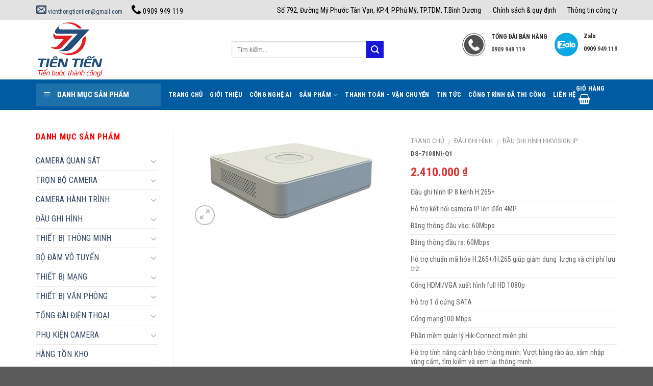

--- FILE ---
content_type: text/html; charset=UTF-8
request_url: https://vienthongtientien.vn/san-pham/ds-7108ni-q1
body_size: 32237
content:
<!DOCTYPE html>
<!--[if IE 9 ]> <html lang="vi" class="ie9 loading-site no-js"> <![endif]-->
<!--[if IE 8 ]> <html lang="vi" class="ie8 loading-site no-js"> <![endif]-->
<!--[if (gte IE 9)|!(IE)]><!--><html lang="vi" class="loading-site no-js"> <!--<![endif]-->
<head>
	<meta charset="UTF-8" />
	<meta name="viewport" content="width=device-width, initial-scale=1.0, maximum-scale=1.0, user-scalable=no" />

	<link rel="profile" href="https://gmpg.org/xfn/11" />
	<link rel="pingback" href="https://vienthongtientien.vn/xmlrpc.php" />

	<script>(function(html){html.className = html.className.replace(/\bno-js\b/,'js')})(document.documentElement);</script>
<title>DS-7108NI-Q1 &#8211; CAMERA TIÊN TIẾN</title>
<meta name='robots' content='max-image-preview:large' />
<link rel='dns-prefetch' href='//s.w.org' />
<link rel="alternate" type="application/rss+xml" title="Dòng thông tin CAMERA TIÊN TIẾN &raquo;" href="https://vienthongtientien.vn/feed" />
<link rel="alternate" type="application/rss+xml" title="Dòng phản hồi CAMERA TIÊN TIẾN &raquo;" href="https://vienthongtientien.vn/comments/feed" />
<link rel="alternate" type="application/rss+xml" title="CAMERA TIÊN TIẾN &raquo; DS-7108NI-Q1 Dòng phản hồi" href="https://vienthongtientien.vn/san-pham/ds-7108ni-q1/feed" />
<script type="text/javascript">
window._wpemojiSettings = {"baseUrl":"https:\/\/s.w.org\/images\/core\/emoji\/14.0.0\/72x72\/","ext":".png","svgUrl":"https:\/\/s.w.org\/images\/core\/emoji\/14.0.0\/svg\/","svgExt":".svg","source":{"concatemoji":"https:\/\/vienthongtientien.vn\/wp-includes\/js\/wp-emoji-release.min.js?ver=6.0.11"}};
/*! This file is auto-generated */
!function(e,a,t){var n,r,o,i=a.createElement("canvas"),p=i.getContext&&i.getContext("2d");function s(e,t){var a=String.fromCharCode,e=(p.clearRect(0,0,i.width,i.height),p.fillText(a.apply(this,e),0,0),i.toDataURL());return p.clearRect(0,0,i.width,i.height),p.fillText(a.apply(this,t),0,0),e===i.toDataURL()}function c(e){var t=a.createElement("script");t.src=e,t.defer=t.type="text/javascript",a.getElementsByTagName("head")[0].appendChild(t)}for(o=Array("flag","emoji"),t.supports={everything:!0,everythingExceptFlag:!0},r=0;r<o.length;r++)t.supports[o[r]]=function(e){if(!p||!p.fillText)return!1;switch(p.textBaseline="top",p.font="600 32px Arial",e){case"flag":return s([127987,65039,8205,9895,65039],[127987,65039,8203,9895,65039])?!1:!s([55356,56826,55356,56819],[55356,56826,8203,55356,56819])&&!s([55356,57332,56128,56423,56128,56418,56128,56421,56128,56430,56128,56423,56128,56447],[55356,57332,8203,56128,56423,8203,56128,56418,8203,56128,56421,8203,56128,56430,8203,56128,56423,8203,56128,56447]);case"emoji":return!s([129777,127995,8205,129778,127999],[129777,127995,8203,129778,127999])}return!1}(o[r]),t.supports.everything=t.supports.everything&&t.supports[o[r]],"flag"!==o[r]&&(t.supports.everythingExceptFlag=t.supports.everythingExceptFlag&&t.supports[o[r]]);t.supports.everythingExceptFlag=t.supports.everythingExceptFlag&&!t.supports.flag,t.DOMReady=!1,t.readyCallback=function(){t.DOMReady=!0},t.supports.everything||(n=function(){t.readyCallback()},a.addEventListener?(a.addEventListener("DOMContentLoaded",n,!1),e.addEventListener("load",n,!1)):(e.attachEvent("onload",n),a.attachEvent("onreadystatechange",function(){"complete"===a.readyState&&t.readyCallback()})),(e=t.source||{}).concatemoji?c(e.concatemoji):e.wpemoji&&e.twemoji&&(c(e.twemoji),c(e.wpemoji)))}(window,document,window._wpemojiSettings);
</script>
<style type="text/css">
img.wp-smiley,
img.emoji {
	display: inline !important;
	border: none !important;
	box-shadow: none !important;
	height: 1em !important;
	width: 1em !important;
	margin: 0 0.07em !important;
	vertical-align: -0.1em !important;
	background: none !important;
	padding: 0 !important;
}
</style>
	<link rel='stylesheet' id='dashicons-css'  href='https://vienthongtientien.vn/wp-includes/css/dashicons.min.css?ver=6.0.11' type='text/css' media='all' />
<link rel='stylesheet' id='menu-icons-extra-css'  href='https://vienthongtientien.vn/wp-content/plugins/ot-flatsome-vertical-menu/libs/menu-icons/css/extra.min.css?ver=0.12.2' type='text/css' media='all' />
<link rel='stylesheet' id='wp-block-library-css'  href='https://vienthongtientien.vn/wp-includes/css/dist/block-library/style.min.css?ver=6.0.11' type='text/css' media='all' />
<style id='global-styles-inline-css' type='text/css'>
body{--wp--preset--color--black: #000000;--wp--preset--color--cyan-bluish-gray: #abb8c3;--wp--preset--color--white: #ffffff;--wp--preset--color--pale-pink: #f78da7;--wp--preset--color--vivid-red: #cf2e2e;--wp--preset--color--luminous-vivid-orange: #ff6900;--wp--preset--color--luminous-vivid-amber: #fcb900;--wp--preset--color--light-green-cyan: #7bdcb5;--wp--preset--color--vivid-green-cyan: #00d084;--wp--preset--color--pale-cyan-blue: #8ed1fc;--wp--preset--color--vivid-cyan-blue: #0693e3;--wp--preset--color--vivid-purple: #9b51e0;--wp--preset--gradient--vivid-cyan-blue-to-vivid-purple: linear-gradient(135deg,rgba(6,147,227,1) 0%,rgb(155,81,224) 100%);--wp--preset--gradient--light-green-cyan-to-vivid-green-cyan: linear-gradient(135deg,rgb(122,220,180) 0%,rgb(0,208,130) 100%);--wp--preset--gradient--luminous-vivid-amber-to-luminous-vivid-orange: linear-gradient(135deg,rgba(252,185,0,1) 0%,rgba(255,105,0,1) 100%);--wp--preset--gradient--luminous-vivid-orange-to-vivid-red: linear-gradient(135deg,rgba(255,105,0,1) 0%,rgb(207,46,46) 100%);--wp--preset--gradient--very-light-gray-to-cyan-bluish-gray: linear-gradient(135deg,rgb(238,238,238) 0%,rgb(169,184,195) 100%);--wp--preset--gradient--cool-to-warm-spectrum: linear-gradient(135deg,rgb(74,234,220) 0%,rgb(151,120,209) 20%,rgb(207,42,186) 40%,rgb(238,44,130) 60%,rgb(251,105,98) 80%,rgb(254,248,76) 100%);--wp--preset--gradient--blush-light-purple: linear-gradient(135deg,rgb(255,206,236) 0%,rgb(152,150,240) 100%);--wp--preset--gradient--blush-bordeaux: linear-gradient(135deg,rgb(254,205,165) 0%,rgb(254,45,45) 50%,rgb(107,0,62) 100%);--wp--preset--gradient--luminous-dusk: linear-gradient(135deg,rgb(255,203,112) 0%,rgb(199,81,192) 50%,rgb(65,88,208) 100%);--wp--preset--gradient--pale-ocean: linear-gradient(135deg,rgb(255,245,203) 0%,rgb(182,227,212) 50%,rgb(51,167,181) 100%);--wp--preset--gradient--electric-grass: linear-gradient(135deg,rgb(202,248,128) 0%,rgb(113,206,126) 100%);--wp--preset--gradient--midnight: linear-gradient(135deg,rgb(2,3,129) 0%,rgb(40,116,252) 100%);--wp--preset--duotone--dark-grayscale: url('#wp-duotone-dark-grayscale');--wp--preset--duotone--grayscale: url('#wp-duotone-grayscale');--wp--preset--duotone--purple-yellow: url('#wp-duotone-purple-yellow');--wp--preset--duotone--blue-red: url('#wp-duotone-blue-red');--wp--preset--duotone--midnight: url('#wp-duotone-midnight');--wp--preset--duotone--magenta-yellow: url('#wp-duotone-magenta-yellow');--wp--preset--duotone--purple-green: url('#wp-duotone-purple-green');--wp--preset--duotone--blue-orange: url('#wp-duotone-blue-orange');--wp--preset--font-size--small: 13px;--wp--preset--font-size--medium: 20px;--wp--preset--font-size--large: 36px;--wp--preset--font-size--x-large: 42px;}.has-black-color{color: var(--wp--preset--color--black) !important;}.has-cyan-bluish-gray-color{color: var(--wp--preset--color--cyan-bluish-gray) !important;}.has-white-color{color: var(--wp--preset--color--white) !important;}.has-pale-pink-color{color: var(--wp--preset--color--pale-pink) !important;}.has-vivid-red-color{color: var(--wp--preset--color--vivid-red) !important;}.has-luminous-vivid-orange-color{color: var(--wp--preset--color--luminous-vivid-orange) !important;}.has-luminous-vivid-amber-color{color: var(--wp--preset--color--luminous-vivid-amber) !important;}.has-light-green-cyan-color{color: var(--wp--preset--color--light-green-cyan) !important;}.has-vivid-green-cyan-color{color: var(--wp--preset--color--vivid-green-cyan) !important;}.has-pale-cyan-blue-color{color: var(--wp--preset--color--pale-cyan-blue) !important;}.has-vivid-cyan-blue-color{color: var(--wp--preset--color--vivid-cyan-blue) !important;}.has-vivid-purple-color{color: var(--wp--preset--color--vivid-purple) !important;}.has-black-background-color{background-color: var(--wp--preset--color--black) !important;}.has-cyan-bluish-gray-background-color{background-color: var(--wp--preset--color--cyan-bluish-gray) !important;}.has-white-background-color{background-color: var(--wp--preset--color--white) !important;}.has-pale-pink-background-color{background-color: var(--wp--preset--color--pale-pink) !important;}.has-vivid-red-background-color{background-color: var(--wp--preset--color--vivid-red) !important;}.has-luminous-vivid-orange-background-color{background-color: var(--wp--preset--color--luminous-vivid-orange) !important;}.has-luminous-vivid-amber-background-color{background-color: var(--wp--preset--color--luminous-vivid-amber) !important;}.has-light-green-cyan-background-color{background-color: var(--wp--preset--color--light-green-cyan) !important;}.has-vivid-green-cyan-background-color{background-color: var(--wp--preset--color--vivid-green-cyan) !important;}.has-pale-cyan-blue-background-color{background-color: var(--wp--preset--color--pale-cyan-blue) !important;}.has-vivid-cyan-blue-background-color{background-color: var(--wp--preset--color--vivid-cyan-blue) !important;}.has-vivid-purple-background-color{background-color: var(--wp--preset--color--vivid-purple) !important;}.has-black-border-color{border-color: var(--wp--preset--color--black) !important;}.has-cyan-bluish-gray-border-color{border-color: var(--wp--preset--color--cyan-bluish-gray) !important;}.has-white-border-color{border-color: var(--wp--preset--color--white) !important;}.has-pale-pink-border-color{border-color: var(--wp--preset--color--pale-pink) !important;}.has-vivid-red-border-color{border-color: var(--wp--preset--color--vivid-red) !important;}.has-luminous-vivid-orange-border-color{border-color: var(--wp--preset--color--luminous-vivid-orange) !important;}.has-luminous-vivid-amber-border-color{border-color: var(--wp--preset--color--luminous-vivid-amber) !important;}.has-light-green-cyan-border-color{border-color: var(--wp--preset--color--light-green-cyan) !important;}.has-vivid-green-cyan-border-color{border-color: var(--wp--preset--color--vivid-green-cyan) !important;}.has-pale-cyan-blue-border-color{border-color: var(--wp--preset--color--pale-cyan-blue) !important;}.has-vivid-cyan-blue-border-color{border-color: var(--wp--preset--color--vivid-cyan-blue) !important;}.has-vivid-purple-border-color{border-color: var(--wp--preset--color--vivid-purple) !important;}.has-vivid-cyan-blue-to-vivid-purple-gradient-background{background: var(--wp--preset--gradient--vivid-cyan-blue-to-vivid-purple) !important;}.has-light-green-cyan-to-vivid-green-cyan-gradient-background{background: var(--wp--preset--gradient--light-green-cyan-to-vivid-green-cyan) !important;}.has-luminous-vivid-amber-to-luminous-vivid-orange-gradient-background{background: var(--wp--preset--gradient--luminous-vivid-amber-to-luminous-vivid-orange) !important;}.has-luminous-vivid-orange-to-vivid-red-gradient-background{background: var(--wp--preset--gradient--luminous-vivid-orange-to-vivid-red) !important;}.has-very-light-gray-to-cyan-bluish-gray-gradient-background{background: var(--wp--preset--gradient--very-light-gray-to-cyan-bluish-gray) !important;}.has-cool-to-warm-spectrum-gradient-background{background: var(--wp--preset--gradient--cool-to-warm-spectrum) !important;}.has-blush-light-purple-gradient-background{background: var(--wp--preset--gradient--blush-light-purple) !important;}.has-blush-bordeaux-gradient-background{background: var(--wp--preset--gradient--blush-bordeaux) !important;}.has-luminous-dusk-gradient-background{background: var(--wp--preset--gradient--luminous-dusk) !important;}.has-pale-ocean-gradient-background{background: var(--wp--preset--gradient--pale-ocean) !important;}.has-electric-grass-gradient-background{background: var(--wp--preset--gradient--electric-grass) !important;}.has-midnight-gradient-background{background: var(--wp--preset--gradient--midnight) !important;}.has-small-font-size{font-size: var(--wp--preset--font-size--small) !important;}.has-medium-font-size{font-size: var(--wp--preset--font-size--medium) !important;}.has-large-font-size{font-size: var(--wp--preset--font-size--large) !important;}.has-x-large-font-size{font-size: var(--wp--preset--font-size--x-large) !important;}
</style>
<link rel='stylesheet' id='contact-form-7-css'  href='https://vienthongtientien.vn/wp-content/plugins/contact-form-7/includes/css/styles.css?ver=5.0.1' type='text/css' media='all' />
<link rel='stylesheet' id='ot-vertical-menu-css-css'  href='https://vienthongtientien.vn/wp-content/plugins/ot-flatsome-vertical-menu/assets/css/style.css?ver=1.2.3' type='text/css' media='all' />
<link rel='stylesheet' id='rs-plugin-settings-css'  href='https://vienthongtientien.vn/wp-content/plugins/revslider/public/assets/css/settings.css?ver=5.4.1' type='text/css' media='all' />
<style id='rs-plugin-settings-inline-css' type='text/css'>
#rs-demo-id {}
</style>
<link rel='stylesheet' id='photoswipe-css'  href='https://vienthongtientien.vn/wp-content/plugins/woocommerce/assets/css/photoswipe/photoswipe.css?ver=3.5.10' type='text/css' media='all' />
<link rel='stylesheet' id='photoswipe-default-skin-css'  href='https://vienthongtientien.vn/wp-content/plugins/woocommerce/assets/css/photoswipe/default-skin/default-skin.css?ver=3.5.10' type='text/css' media='all' />
<style id='woocommerce-inline-inline-css' type='text/css'>
.woocommerce form .form-row .required { visibility: visible; }
</style>
<link rel='stylesheet' id='flatsome-icons-css'  href='https://vienthongtientien.vn/wp-content/themes/flatsome/assets/css/fl-icons.css?ver=3.3' type='text/css' media='all' />
<link rel='stylesheet' id='flatsome-main-css'  href='https://vienthongtientien.vn/wp-content/themes/flatsome/assets/css/flatsome.css?ver=3.5.2' type='text/css' media='all' />
<link rel='stylesheet' id='flatsome-shop-css'  href='https://vienthongtientien.vn/wp-content/themes/flatsome/assets/css/flatsome-shop.css?ver=3.5.2' type='text/css' media='all' />
<link rel='stylesheet' id='flatsome-style-css'  href='https://vienthongtientien.vn/wp-content/themes/flatsome-child/style.css?ver=3.5.2' type='text/css' media='all' />
<link rel='stylesheet' id='phoeniixx-font-awesome-styles-css'  href='https://vienthongtientien.vn/wp-content/plugins/awesome-fontawesome-collection/assets/css/phoeniixx-font-awesome.min.css?ver=all' type='text/css' media='all' />
<!--[if lte IE 7]>
<link rel='stylesheet' id='phoeniixx-font-awesome-ie7-css'  href='https://vienthongtientien.vn/wp-content/plugins/awesome-fontawesome-collection/assets/css/phoeniixx-font-awesome-ie7.min.css?ver=all' type='text/css' media='all' />
<![endif]-->
<script type="text/javascript">(function(a,d){if(a._nsl===d){a._nsl=[];var c=function(){if(a.jQuery===d)setTimeout(c,33);else{for(var b=0;b<a._nsl.length;b++)a._nsl[b].call(a,a.jQuery);a._nsl={push:function(b){b.call(a,a.jQuery)}}}};c()}})(window);</script><script>if (document.location.protocol != "https:") {document.location = document.URL.replace(/^http:/i, "https:");}</script><script type='text/javascript' src='https://vienthongtientien.vn/wp-includes/js/jquery/jquery.min.js?ver=3.6.0' id='jquery-core-js'></script>
<script type='text/javascript' src='https://vienthongtientien.vn/wp-includes/js/jquery/jquery-migrate.min.js?ver=3.3.2' id='jquery-migrate-js'></script>
<script type='text/javascript' src='https://vienthongtientien.vn/wp-content/plugins/revslider/public/assets/js/jquery.themepunch.tools.min.js?ver=5.4.1' id='tp-tools-js'></script>
<script type='text/javascript' src='https://vienthongtientien.vn/wp-content/plugins/revslider/public/assets/js/jquery.themepunch.revolution.min.js?ver=5.4.1' id='revmin-js'></script>
<link rel="https://api.w.org/" href="https://vienthongtientien.vn/wp-json/" /><link rel="alternate" type="application/json" href="https://vienthongtientien.vn/wp-json/wp/v2/product/3243" /><link rel="EditURI" type="application/rsd+xml" title="RSD" href="https://vienthongtientien.vn/xmlrpc.php?rsd" />
<link rel="wlwmanifest" type="application/wlwmanifest+xml" href="https://vienthongtientien.vn/wp-includes/wlwmanifest.xml" /> 
<meta name="generator" content="WordPress 6.0.11" />
<meta name="generator" content="WooCommerce 3.5.10" />
<link rel="canonical" href="https://vienthongtientien.vn/san-pham/ds-7108ni-q1" />
<link rel='shortlink' href='https://vienthongtientien.vn/?p=3243' />
<link rel="alternate" type="application/json+oembed" href="https://vienthongtientien.vn/wp-json/oembed/1.0/embed?url=https%3A%2F%2Fvienthongtientien.vn%2Fsan-pham%2Fds-7108ni-q1" />
<link rel="alternate" type="text/xml+oembed" href="https://vienthongtientien.vn/wp-json/oembed/1.0/embed?url=https%3A%2F%2Fvienthongtientien.vn%2Fsan-pham%2Fds-7108ni-q1&#038;format=xml" />
<style>.bg{opacity: 0; transition: opacity 1s; -webkit-transition: opacity 1s;} .bg-loaded{opacity: 1;}</style><!--[if IE]><link rel="stylesheet" type="text/css" href="https://vienthongtientien.vn/wp-content/themes/flatsome/assets/css/ie-fallback.css"><script src="//cdnjs.cloudflare.com/ajax/libs/html5shiv/3.6.1/html5shiv.js"></script><script>var head = document.getElementsByTagName('head')[0],style = document.createElement('style');style.type = 'text/css';style.styleSheet.cssText = ':before,:after{content:none !important';head.appendChild(style);setTimeout(function(){head.removeChild(style);}, 0);</script><script src="https://vienthongtientien.vn/wp-content/themes/flatsome/assets/libs/ie-flexibility.js"></script><![endif]-->    <script type="text/javascript">
    WebFontConfig = {
      google: { families: [ "Roboto+Condensed:regular,700","Roboto+Condensed:regular,regular","Roboto+Condensed:regular,700","-apple-system,+BlinkMacSystemFont,+&quot;Segoe+UI&quot;,+Roboto,+Oxygen-Sans,+Ubuntu,+Cantarell,+&quot;Helvetica+Neue&quot;,+sans-serif:regular,regular", ] }
    };
    (function() {
      var wf = document.createElement('script');
      wf.src = 'https://ajax.googleapis.com/ajax/libs/webfont/1/webfont.js';
      wf.type = 'text/javascript';
      wf.async = 'true';
      var s = document.getElementsByTagName('script')[0];
      s.parentNode.insertBefore(wf, s);
    })(); </script>
  	<noscript><style>.woocommerce-product-gallery{ opacity: 1 !important; }</style></noscript>
	<meta name="generator" content="Powered by Slider Revolution 5.4.1 - responsive, Mobile-Friendly Slider Plugin for WordPress with comfortable drag and drop interface." />
<link rel="icon" href="https://vienthongtientien.vn/wp-content/uploads/2018/12/cropped-logo-32x32.gif" sizes="32x32" />
<link rel="icon" href="https://vienthongtientien.vn/wp-content/uploads/2018/12/cropped-logo-192x192.gif" sizes="192x192" />
<link rel="apple-touch-icon" href="https://vienthongtientien.vn/wp-content/uploads/2018/12/cropped-logo-180x180.gif" />
<meta name="msapplication-TileImage" content="https://vienthongtientien.vn/wp-content/uploads/2018/12/cropped-logo-270x270.gif" />
<style id="custom-css" type="text/css">:root {--primary-color: #1815da;}/* Site Width */.full-width .ubermenu-nav, .container, .row{max-width: 1170px}.row.row-collapse{max-width: 1140px}.row.row-small{max-width: 1162.5px}.row.row-large{max-width: 1200px}body.framed, body.framed header, body.framed .header-wrapper, body.boxed, body.boxed header, body.boxed .header-wrapper, body.boxed .is-sticky-section{ max-width: 1200pxpx}.header-main{height: 117px}#logo img{max-height: 117px}#logo{width:354px;}.header-bottom{min-height: 55px}.header-top{min-height: 35px}.has-transparent + .page-title:first-of-type,.has-transparent + #main > .page-title,.has-transparent + #main > div > .page-title,.has-transparent + #main .page-header-wrapper:first-of-type .page-title{padding-top: 197px;}.header.show-on-scroll,.stuck .header-main{height:70px!important}.stuck #logo img{max-height: 70px!important}.search-form{ width: 66%;}.header-bottom {background-color: #005ba0}.header-main .nav > li > a{line-height: 16px }.stuck .header-main .nav > li > a{line-height: 50px }.header-bottom-nav > li > a{line-height: 16px }@media (max-width: 549px) {.header-main{height: 70px}#logo img{max-height: 70px}}.nav-dropdown{font-size:100%}.header-top{background-color:#e2e2e2!important;}/* Color */.accordion-title.active, .has-icon-bg .icon .icon-inner,.logo a, .primary.is-underline, .primary.is-link, .badge-outline .badge-inner, .nav-outline > li.active> a,.nav-outline >li.active > a, .cart-icon strong,[data-color='primary'], .is-outline.primary{color: #1815da;}/* Color !important */[data-text-color="primary"]{color: #1815da!important;}/* Background */.scroll-to-bullets a,.featured-title, .label-new.menu-item > a:after, .nav-pagination > li > .current,.nav-pagination > li > span:hover,.nav-pagination > li > a:hover,.has-hover:hover .badge-outline .badge-inner,button[type="submit"], .button.wc-forward:not(.checkout):not(.checkout-button), .button.submit-button, .button.primary:not(.is-outline),.featured-table .title,.is-outline:hover, .has-icon:hover .icon-label,.nav-dropdown-bold .nav-column li > a:hover, .nav-dropdown.nav-dropdown-bold > li > a:hover, .nav-dropdown-bold.dark .nav-column li > a:hover, .nav-dropdown.nav-dropdown-bold.dark > li > a:hover, .is-outline:hover, .tagcloud a:hover,.grid-tools a, input[type='submit']:not(.is-form), .box-badge:hover .box-text, input.button.alt,.nav-box > li > a:hover,.nav-box > li.active > a,.nav-pills > li.active > a ,.current-dropdown .cart-icon strong, .cart-icon:hover strong, .nav-line-bottom > li > a:before, .nav-line-grow > li > a:before, .nav-line > li > a:before,.banner, .header-top, .slider-nav-circle .flickity-prev-next-button:hover svg, .slider-nav-circle .flickity-prev-next-button:hover .arrow, .primary.is-outline:hover, .button.primary:not(.is-outline), input[type='submit'].primary, input[type='submit'].primary, input[type='reset'].button, input[type='button'].primary, .badge-inner{background-color: #1815da;}/* Border */.nav-vertical.nav-tabs > li.active > a,.scroll-to-bullets a.active,.nav-pagination > li > .current,.nav-pagination > li > span:hover,.nav-pagination > li > a:hover,.has-hover:hover .badge-outline .badge-inner,.accordion-title.active,.featured-table,.is-outline:hover, .tagcloud a:hover,blockquote, .has-border, .cart-icon strong:after,.cart-icon strong,.blockUI:before, .processing:before,.loading-spin, .slider-nav-circle .flickity-prev-next-button:hover svg, .slider-nav-circle .flickity-prev-next-button:hover .arrow, .primary.is-outline:hover{border-color: #1815da}.nav-tabs > li.active > a{border-top-color: #1815da}.widget_shopping_cart_content .blockUI.blockOverlay:before { border-left-color: #1815da }.woocommerce-checkout-review-order .blockUI.blockOverlay:before { border-left-color: #1815da }/* Fill */.slider .flickity-prev-next-button:hover svg,.slider .flickity-prev-next-button:hover .arrow{fill: #1815da;}body{font-family:"Roboto Condensed", sans-serif}body{font-weight: 0}.nav > li > a {font-family:"Roboto Condensed", sans-serif;}.nav > li > a {font-weight: 700;}h1,h2,h3,h4,h5,h6,.heading-font, .off-canvas-center .nav-sidebar.nav-vertical > li > a{font-family: "Roboto Condensed", sans-serif;}h1,h2,h3,h4,h5,h6,.heading-font,.banner h1,.banner h2{font-weight: 700;}.alt-font{font-family: "-apple-system, BlinkMacSystemFont, &quot;Segoe UI&quot;, Roboto, Oxygen-Sans, Ubuntu, Cantarell, &quot;Helvetica Neue&quot;, sans-serif", sans-serif;}.alt-font{font-weight: 0!important;}.header:not(.transparent) .header-nav.nav > li > a {color: #ebf5fe;}.header:not(.transparent) .header-bottom-nav.nav > li > a{color: #ffffff;}.header:not(.transparent) .header-bottom-nav.nav > li > a:hover,.header:not(.transparent) .header-bottom-nav.nav > li.active > a,.header:not(.transparent) .header-bottom-nav.nav > li.current > a,.header:not(.transparent) .header-bottom-nav.nav > li > a.active,.header:not(.transparent) .header-bottom-nav.nav > li > a.current{color: #eeee22;}.header-bottom-nav.nav-line-bottom > li > a:before,.header-bottom-nav.nav-line-grow > li > a:before,.header-bottom-nav.nav-line > li > a:before,.header-bottom-nav.nav-box > li > a:hover,.header-bottom-nav.nav-box > li.active > a,.header-bottom-nav.nav-pills > li > a:hover,.header-bottom-nav.nav-pills > li.active > a{color:#FFF!important;background-color: #eeee22;}.shop-page-title.featured-title .title-bg{ background-image: url(https://vienthongtientien.vn/wp-content/uploads/2021/03/DS-7108NI-Q1.jpg)!important;}@media screen and (min-width: 550px){.products .box-vertical .box-image{min-width: 300px!important;width: 300px!important;}}.footer-2{background-color: #ffffff}.label-new.menu-item > a:after{content:"New";}.label-hot.menu-item > a:after{content:"Hot";}.label-sale.menu-item > a:after{content:"Sale";}.label-popular.menu-item > a:after{content:"Popular";}</style></head>

<body data-rsssl=1 class="product-template-default single single-product postid-3243 ot-vertical-menu woocommerce woocommerce-page woocommerce-no-js lightbox nav-dropdown-has-arrow">

<a class="skip-link screen-reader-text" href="#main">Skip to content</a>

<div id="wrapper">


<header id="header" class="header ">
   <div class="header-wrapper">
	<div id="top-bar" class="header-top hide-for-sticky nav-dark">
    <div class="flex-row container">
      <div class="flex-col hide-for-medium flex-left">
          <ul class="nav nav-left medium-nav-center nav-small  nav-divided">
              <li class="html custom html_topbar_left"><ul id="header-contact" class="nav nav-divided nav-uppercase header-contact">
 	<li class=""><span style="color: #ffffff;"><a class="tooltip tooltipstered" href="mailto:vienthongtientien@gmail.com"> <i class="icon-envelop" style="font-size: 20px;"></i> vienthongtientien@gmail.com </a></span></li>
 	<li class=""><a class="tooltip tooltipstered" href="tel:0909 949 119"><span style="color: #000;"> <i class="icon-phone" style="font-size: 20px;"></i> 0909 949 119</span> </a></li>
</ul></li>          </ul>
      </div><!-- flex-col left -->

      <div class="flex-col hide-for-medium flex-center">
          <ul class="nav nav-center nav-small  nav-divided">
                        </ul>
      </div><!-- center -->

      <div class="flex-col hide-for-medium flex-right">
         <ul class="nav top-bar-nav nav-right nav-small  nav-divided">
              <li id="menu-item-509" class="menu-item menu-item-type-custom menu-item-object-custom  menu-item-509"><a href="https://vienthongtientien.vn/lien-he/" class="nav-top-link">Số 792, Đường Mỹ Phước Tân Vạn, KP.4, P.Phú Mỹ, TP.TDM, T.Bình Dương</a></li>
<li id="menu-item-508" class="menu-item menu-item-type-post_type menu-item-object-page  menu-item-508"><a href="https://vienthongtientien.vn/chinh-sach-quy-dinh" class="nav-top-link">Chính sách &#038; quy định</a></li>
<li id="menu-item-510" class="menu-item menu-item-type-custom menu-item-object-custom  menu-item-510"><a href="https://vienthongtientien.vn/lien-he/" class="nav-top-link">Thông tin công ty</a></li>
          </ul>
      </div><!-- .flex-col right -->

            <div class="flex-col show-for-medium flex-grow">
          <ul class="nav nav-center nav-small mobile-nav  nav-divided">
              <li class="html custom html_topbar_left"><ul id="header-contact" class="nav nav-divided nav-uppercase header-contact">
 	<li class=""><span style="color: #ffffff;"><a class="tooltip tooltipstered" href="mailto:vienthongtientien@gmail.com"> <i class="icon-envelop" style="font-size: 20px;"></i> vienthongtientien@gmail.com </a></span></li>
 	<li class=""><a class="tooltip tooltipstered" href="tel:0909 949 119"><span style="color: #000;"> <i class="icon-phone" style="font-size: 20px;"></i> 0909 949 119</span> </a></li>
</ul></li>          </ul>
      </div>
      
    </div><!-- .flex-row -->
</div><!-- #header-top -->
<div id="masthead" class="header-main hide-for-sticky">
      <div class="header-inner flex-row container logo-left medium-logo-center" role="navigation">

          <!-- Logo -->
          <div id="logo" class="flex-col logo">
            <!-- Header logo -->
<a href="https://vienthongtientien.vn/" title="CAMERA TIÊN TIẾN - TIẾN BƯỚC THÀNH CÔNG" rel="home">
    <img width="354" height="117" src="https://vienthongtientien.vn/wp-content/uploads/2021/05/LOGO-TIEN-TIEN-vs6z500x500.jpg" class="header_logo header-logo" alt="CAMERA TIÊN TIẾN"/><img  width="354" height="117" src="https://vienthongtientien.vn/wp-content/uploads/2021/05/LOGO-TIEN-TIEN-vs6z500x500.jpg" class="header-logo-dark" alt="CAMERA TIÊN TIẾN"/></a>
          </div>

          <!-- Mobile Left Elements -->
          <div class="flex-col show-for-medium flex-left">
            <ul class="mobile-nav nav nav-left ">
              <li class="nav-icon has-icon">
  		<a href="#" data-open="#main-menu" data-pos="left" data-bg="main-menu-overlay" data-color="" class="is-small" aria-controls="main-menu" aria-expanded="false">
		
		  <i class="icon-menu" ></i>
		  		</a>
	</li>            </ul>
          </div>

          <!-- Left Elements -->
          <div class="flex-col hide-for-medium flex-left
            flex-grow">
            <ul class="header-nav header-nav-main nav nav-left  nav-uppercase" >
              <li class="header-search-form search-form html relative has-icon">
	<div class="header-search-form-wrapper">
		<div class="searchform-wrapper ux-search-box relative form- is-normal"><form role="search" method="get" class="searchform" action="https://vienthongtientien.vn/">
		<div class="flex-row relative">
									<div class="flex-col flex-grow">
			  <input type="search" class="search-field mb-0" name="s" value="" placeholder="Tìm kiếm&hellip;" />
		    <input type="hidden" name="post_type" value="product" />
        			</div><!-- .flex-col -->
			<div class="flex-col">
				<button type="submit" class="ux-search-submit submit-button secondary button icon mb-0">
					<i class="icon-search" ></i>				</button>
			</div><!-- .flex-col -->
		</div><!-- .flex-row -->
	 <div class="live-search-results text-left z-top"></div>
</form>
</div>	</div>
</li>            </ul>
          </div>

          <!-- Right Elements -->
          <div class="flex-col hide-for-medium flex-right">
            <ul class="header-nav header-nav-main nav nav-right  nav-uppercase">
              <li class="html custom html_topbar_right"><div class="icon-box featured-box icon-box-left text-left is-small">
<div class="icon-box-img" style="width: 46px;">
<div class="icon">
<div class="icon-inner"><img class="alignnone size-full wp-image-326" src="https://vienthongtientien.vn/wp-content/uploads/2018/05/hotline1.png" alt="" width="46" height="46" /></div>
</div>
</div>
<div class="icon-box-text last-reset">
<h4><span style="color: #282828;"><strong>TỔNG ĐÀI BÁN HÀNG</strong></span></h4>
<h4 style="text-align: left;">0909 949 119</h4>
</div>
</div></li><li class="html custom html_top_right_text"><div class="icon-box featured-box icon-box-left text-left is-small">
<div class="icon-box-img" style="width: 46px;">
<div class="icon">
<div class="icon-inner"><img class="alignnone size-full wp-image-750" src="https://vienthongtientien.vn/wp-content/uploads/2018/05/zalo_cicle_icon.png" alt="" width="338" height="346" /></div>
</div>
</div>
<div class="icon-box-text last-reset">
<h4><span style="color: #282828;"><b>Zalo</b></span></h4>
<h4><span style="color: #282828;">0909</span> 949 119</h4>
</div>
</div></li>            </ul>
          </div>

          <!-- Mobile Right Elements -->
          <div class="flex-col show-for-medium flex-right">
            <ul class="mobile-nav nav nav-right ">
              <li class="cart-item has-icon">

      <a href="https://vienthongtientien.vn/cart" class="header-cart-link off-canvas-toggle nav-top-link is-small" data-open="#cart-popup" data-class="off-canvas-cart" title="Giỏ hàng" data-pos="right">
  
    <i class="icon-shopping-basket"
    data-icon-label="0">
  </i>
  </a>


  <!-- Cart Sidebar Popup -->
  <div id="cart-popup" class="mfp-hide widget_shopping_cart">
  <div class="cart-popup-inner inner-padding">
      <div class="cart-popup-title text-center">
          <h4 class="uppercase">Giỏ hàng</h4>
          <div class="is-divider"></div>
      </div>
      <div class="widget_shopping_cart_content">
          

	<p class="woocommerce-mini-cart__empty-message">Chưa có sản phẩm trong giỏ hàng.</p>


      </div>
             <div class="cart-sidebar-content relative"></div>  </div>
  </div>

</li>
            </ul>
          </div>

      </div><!-- .header-inner -->
     
            <!-- Header divider -->
      <div class="container"><div class="top-divider full-width"></div></div>
      </div><!-- .header-main --><div id="wide-nav" class="header-bottom wide-nav hide-for-sticky flex-has-center hide-for-medium">
    <div class="flex-row container">

                        <div class="flex-col hide-for-medium flex-left">
                <ul class="nav header-nav header-bottom-nav nav-left  nav-uppercase">
                                <div id="mega-menu-wrap"
                 class="ot-vm-hover">
                <div id="mega-menu-title">
                    <i class="icon-menu"></i> DANH MỤC SẢN PHẨM                </div>
				<ul id="mega_menu" class="sf-menu sf-vertical"><li id="menu-item-298" class="menu-item menu-item-type-taxonomy menu-item-object-product_cat menu-item-has-children menu-item-298"><a href="https://vienthongtientien.vn/product-category/camera-quan-sat">CAMERA QUAN SÁT</a>
<ul class="sub-menu">
	<li id="menu-item-1789" class="menu-item menu-item-type-taxonomy menu-item-object-product_cat menu-item-has-children menu-item-1789"><a href="https://vienthongtientien.vn/product-category/camera-quan-sat/camera-uniview">CAMERA UNIVIEW</a>
	<ul class="sub-menu">
		<li id="menu-item-2383" class="menu-item menu-item-type-taxonomy menu-item-object-product_cat menu-item-2383"><a href="https://vienthongtientien.vn/product-category/than-tru">Thân Trụ</a></li>
		<li id="menu-item-2384" class="menu-item menu-item-type-taxonomy menu-item-object-product_cat menu-item-2384"><a href="https://vienthongtientien.vn/product-category/dome">Dome</a></li>
	</ul>
</li>
	<li id="menu-item-3006" class="menu-item menu-item-type-taxonomy menu-item-object-product_cat menu-item-3006"><a href="https://vienthongtientien.vn/product-category/camera-quan-sat/camera-ezviz">CAMERA EZVIZ</a></li>
	<li id="menu-item-3007" class="menu-item menu-item-type-taxonomy menu-item-object-product_cat menu-item-3007"><a href="https://vienthongtientien.vn/product-category/camera-quan-sat/camera-a-hikvision">CAMERA ANALOG HIKVISION</a></li>
	<li id="menu-item-3060" class="menu-item menu-item-type-taxonomy menu-item-object-product_cat menu-item-3060"><a href="https://vienthongtientien.vn/product-category/camera-quan-sat/camera-ip-hikvision">CAMERA IP HIKVISION</a></li>
	<li id="menu-item-3199" class="menu-item menu-item-type-taxonomy menu-item-object-product_cat menu-item-3199"><a href="https://vienthongtientien.vn/product-category/camera-quan-sat/hikvision-du-an">HIKVISION DỰ ÁN</a></li>
	<li id="menu-item-1915" class="menu-item menu-item-type-taxonomy menu-item-object-product_cat menu-item-1915"><a href="https://vienthongtientien.vn/product-category/camera-quan-sat/camera-wifi">CAMERA WIFI</a></li>
	<li id="menu-item-3359" class="menu-item menu-item-type-taxonomy menu-item-object-product_cat menu-item-3359"><a href="https://vienthongtientien.vn/product-category/camera-quan-sat/camera-uniarch">CAMERA UNIARCH</a></li>
</ul>
</li>
<li id="menu-item-315" class="menu-item menu-item-type-taxonomy menu-item-object-product_cat menu-item-has-children menu-item-315"><a href="https://vienthongtientien.vn/product-category/tron-bo-camera">TRỌN BỘ CAMERA</a>
<ul class="sub-menu">
	<li id="menu-item-3131" class="menu-item menu-item-type-taxonomy menu-item-object-product_cat menu-item-3131"><a href="https://vienthongtientien.vn/product-category/tron-bo-camera/bo-kit-wifi-hikvision">BỘ KIT HIKVISION</a></li>
	<li id="menu-item-1936" class="menu-item menu-item-type-taxonomy menu-item-object-product_cat menu-item-1936"><a href="https://vienthongtientien.vn/product-category/tron-bo-camera/bo-kit-uniview">BỘ KIT UNIVIEW</a></li>
	<li id="menu-item-3362" class="menu-item menu-item-type-taxonomy menu-item-object-product_cat menu-item-3362"><a href="https://vienthongtientien.vn/product-category/tron-bo-uniarch">TRỌN BỘ UNIARCH</a></li>
</ul>
</li>
<li id="menu-item-296" class="menu-item menu-item-type-taxonomy menu-item-object-product_cat menu-item-has-children menu-item-296"><a href="https://vienthongtientien.vn/product-category/camera-hanh-trinh">CAMERA HÀNH TRÌNH</a>
<ul class="sub-menu">
	<li id="menu-item-297" class="menu-item menu-item-type-taxonomy menu-item-object-product_cat menu-item-297"><a href="https://vienthongtientien.vn/product-category/camera-hanh-trinh/vietmap">VIETMAP</a></li>
</ul>
</li>
<li id="menu-item-304" class="menu-item menu-item-type-taxonomy menu-item-object-product_cat current-product-ancestor menu-item-has-children menu-item-304"><a href="https://vienthongtientien.vn/product-category/dau-ghi-hinh">ĐẦU GHI HÌNH</a>
<ul class="sub-menu">
	<li id="menu-item-1841" class="menu-item menu-item-type-taxonomy menu-item-object-product_cat menu-item-1841"><a href="https://vienthongtientien.vn/product-category/dau-ghi-hinh/dau-ghi-hinh-uniview">ĐẦU GHI HÌNH UNIVIEW</a></li>
	<li id="menu-item-3008" class="menu-item menu-item-type-taxonomy menu-item-object-product_cat menu-item-3008"><a href="https://vienthongtientien.vn/product-category/dau-ghi-hinh/dau-ghi-hinh-hikvision">ĐẦU GHI HÌNH HIKVISION ANALOG</a></li>
	<li id="menu-item-3061" class="menu-item menu-item-type-taxonomy menu-item-object-product_cat current-product-ancestor current-menu-parent current-product-parent menu-item-3061"><a href="https://vienthongtientien.vn/product-category/dau-ghi-hinh/dau-ghi-hinh-hikvision-ip">ĐẦU GHI HÌNH HIKVISION IP</a></li>
	<li id="menu-item-3360" class="menu-item menu-item-type-taxonomy menu-item-object-product_cat menu-item-3360"><a href="https://vienthongtientien.vn/product-category/dau-ghi-hinh/dau-ghi-hinh-uniarch">ĐẦU GHI HÌNH UNIARCH</a></li>
</ul>
</li>
<li id="menu-item-312" class="menu-item menu-item-type-taxonomy menu-item-object-product_cat menu-item-has-children menu-item-312"><a href="https://vienthongtientien.vn/product-category/thiet-bi-thong-minh">THIẾT BỊ THÔNG MINH</a>
<ul class="sub-menu">
	<li id="menu-item-3067" class="menu-item menu-item-type-taxonomy menu-item-object-product_cat menu-item-3067"><a href="https://vienthongtientien.vn/product-category/thiet-bi-thong-minh/bao-dong-ezviz">BÁO ĐỘNG EZVIZ</a></li>
	<li id="menu-item-2222" class="menu-item menu-item-type-taxonomy menu-item-object-product_cat menu-item-2222"><a href="https://vienthongtientien.vn/product-category/den-nang-luong-mat-troi">Đèn Năng Lượng Mặt Trời</a></li>
	<li id="menu-item-313" class="menu-item menu-item-type-taxonomy menu-item-object-product_cat menu-item-313"><a href="https://vienthongtientien.vn/product-category/thiet-bi-thong-minh/android-tv-box">ANDROID TV BOX</a></li>
	<li id="menu-item-314" class="menu-item menu-item-type-taxonomy menu-item-object-product_cat menu-item-314"><a href="https://vienthongtientien.vn/product-category/thiet-bi-thong-minh/bao-khach-chong-trom">BÁO KHÁCH, CHỐNG TRỘM</a></li>
	<li id="menu-item-2999" class="menu-item menu-item-type-taxonomy menu-item-object-product_cat menu-item-2999"><a href="https://vienthongtientien.vn/product-category/thiet-bi-thong-minh/phu-kien-gsk-bao-dong">PHỤ KIỆN GSK BÁO ĐỘNG</a></li>
	<li id="menu-item-3146" class="menu-item menu-item-type-taxonomy menu-item-object-product_cat menu-item-3146"><a href="https://vienthongtientien.vn/product-category/thiet-bi-thong-minh/chuong-cua-co-hinh">CHUÔNG CỬA CÓ HÌNH</a></li>
</ul>
</li>
<li id="menu-item-903" class="menu-item menu-item-type-taxonomy menu-item-object-product_cat menu-item-has-children menu-item-903"><a href="https://vienthongtientien.vn/product-category/bo-dam-vo-tuyen">BỘ ĐÀM VÔ TUYẾN</a>
<ul class="sub-menu">
	<li id="menu-item-904" class="menu-item menu-item-type-taxonomy menu-item-object-product_cat menu-item-904"><a href="https://vienthongtientien.vn/product-category/bo-dam-vo-tuyen/icom">ICOM</a></li>
	<li id="menu-item-905" class="menu-item menu-item-type-taxonomy menu-item-object-product_cat menu-item-905"><a href="https://vienthongtientien.vn/product-category/bo-dam-vo-tuyen/kenwood">KENWOOD</a></li>
	<li id="menu-item-906" class="menu-item menu-item-type-taxonomy menu-item-object-product_cat menu-item-906"><a href="https://vienthongtientien.vn/product-category/bo-dam-vo-tuyen/lisheng">LISHENG</a></li>
	<li id="menu-item-907" class="menu-item menu-item-type-taxonomy menu-item-object-product_cat menu-item-907"><a href="https://vienthongtientien.vn/product-category/bo-dam-vo-tuyen/motorola">MOTOROLA</a></li>
</ul>
</li>
<li id="menu-item-311" class="menu-item menu-item-type-taxonomy menu-item-object-product_cat menu-item-has-children menu-item-311"><a href="https://vienthongtientien.vn/product-category/thiet-bi-mang">THIẾT BỊ MẠNG</a>
<ul class="sub-menu">
	<li id="menu-item-3361" class="menu-item menu-item-type-taxonomy menu-item-object-product_cat menu-item-3361"><a href="https://vienthongtientien.vn/product-category/thiet-bi-mang/switch-utepo">SWITCH UTEPO</a></li>
	<li id="menu-item-2224" class="menu-item menu-item-type-taxonomy menu-item-object-product_cat menu-item-2224"><a href="https://vienthongtientien.vn/product-category/thiet-bi-mang/hrui-poe-switch">HRUI POE SWITCH</a></li>
	<li id="menu-item-2223" class="menu-item menu-item-type-taxonomy menu-item-object-product_cat menu-item-2223"><a href="https://vienthongtientien.vn/product-category/thiet-bi-mang/hrui-fiber-media-converter">HRUI FIBER MEDIA CONVERTER</a></li>
	<li id="menu-item-2002" class="menu-item menu-item-type-taxonomy menu-item-object-product_cat menu-item-2002"><a href="https://vienthongtientien.vn/product-category/thiet-bi-mang/cap-mang-internet">CAP MẠNG INTERNET</a></li>
	<li id="menu-item-908" class="menu-item menu-item-type-taxonomy menu-item-object-product_cat menu-item-908"><a href="https://vienthongtientien.vn/product-category/thiet-bi-mang/cap-quang-phu-kien">CÁP QUANG &#8211; PHỤ KIỆN&#8230;</a></li>
	<li id="menu-item-909" class="menu-item menu-item-type-taxonomy menu-item-object-product_cat menu-item-909"><a href="https://vienthongtientien.vn/product-category/thiet-bi-mang/hub-switch">HUB -SWITCH</a></li>
	<li id="menu-item-1983" class="menu-item menu-item-type-taxonomy menu-item-object-product_cat menu-item-1983"><a href="https://vienthongtientien.vn/product-category/thiet-bi-mang/switch-uniview">SWITCH UNIVIEW</a></li>
	<li id="menu-item-910" class="menu-item menu-item-type-taxonomy menu-item-object-product_cat menu-item-910"><a href="https://vienthongtientien.vn/product-category/thiet-bi-mang/network-wireless">NETWORK WIRELESS</a></li>
	<li id="menu-item-911" class="menu-item menu-item-type-taxonomy menu-item-object-product_cat menu-item-911"><a href="https://vienthongtientien.vn/product-category/thiet-bi-mang/tu-mang-tu-rack">TỦ MẠNG ( TỦ RACK )</a></li>
</ul>
</li>
<li id="menu-item-912" class="menu-item menu-item-type-taxonomy menu-item-object-product_cat menu-item-has-children menu-item-912"><a href="https://vienthongtientien.vn/product-category/thieu-bi-van-phong">THIẾT BỊ VĂN PHÒNG</a>
<ul class="sub-menu">
	<li id="menu-item-2299" class="menu-item menu-item-type-taxonomy menu-item-object-product_cat menu-item-2299"><a href="https://vienthongtientien.vn/product-category/thieu-bi-van-phong/bo-luu-dien-ups">Bộ Lưu Điện UPS</a></li>
	<li id="menu-item-913" class="menu-item menu-item-type-taxonomy menu-item-object-product_cat menu-item-913"><a href="https://vienthongtientien.vn/product-category/thieu-bi-van-phong/man-chieu">MÀN CHIẾU</a></li>
	<li id="menu-item-914" class="menu-item menu-item-type-taxonomy menu-item-object-product_cat menu-item-914"><a href="https://vienthongtientien.vn/product-category/thieu-bi-van-phong/may-cham-cong">MÁY CHẤM CÔNG</a></li>
	<li id="menu-item-915" class="menu-item menu-item-type-taxonomy menu-item-object-product_cat menu-item-915"><a href="https://vienthongtientien.vn/product-category/thieu-bi-van-phong/may-chieu">MÁY CHIẾU</a></li>
	<li id="menu-item-1995" class="menu-item menu-item-type-taxonomy menu-item-object-product_cat menu-item-1995"><a href="https://vienthongtientien.vn/product-category/thieu-bi-van-phong/man-hinh-uniview">MÀN HÌNH UNIVIEW</a></li>
</ul>
</li>
<li id="menu-item-916" class="menu-item menu-item-type-taxonomy menu-item-object-product_cat menu-item-has-children menu-item-916"><a href="https://vienthongtientien.vn/product-category/tong-dai-dien-thoai">TỔNG ĐÀI ĐIỆN THOẠI</a>
<ul class="sub-menu">
	<li id="menu-item-917" class="menu-item menu-item-type-taxonomy menu-item-object-product_cat menu-item-917"><a href="https://vienthongtientien.vn/product-category/tong-dai-dien-thoai/adsun">ADSUN</a></li>
	<li id="menu-item-918" class="menu-item menu-item-type-taxonomy menu-item-object-product_cat menu-item-918"><a href="https://vienthongtientien.vn/product-category/tong-dai-dien-thoai/dien-thoai-ban">ĐIỆN THOẠI BÀN</a></li>
	<li id="menu-item-919" class="menu-item menu-item-type-taxonomy menu-item-object-product_cat menu-item-919"><a href="https://vienthongtientien.vn/product-category/tong-dai-dien-thoai/nec">NEC</a></li>
	<li id="menu-item-920" class="menu-item menu-item-type-taxonomy menu-item-object-product_cat menu-item-920"><a href="https://vienthongtientien.vn/product-category/tong-dai-dien-thoai/panasonic">PANASONIC</a></li>
</ul>
</li>
<li id="menu-item-308" class="menu-item menu-item-type-taxonomy menu-item-object-product_cat menu-item-has-children menu-item-308"><a href="https://vienthongtientien.vn/product-category/phu-kien-camera">PHỤ KIỆN CAMERA</a>
<ul class="sub-menu">
	<li id="menu-item-2518" class="menu-item menu-item-type-taxonomy menu-item-object-product_cat menu-item-2518"><a href="https://vienthongtientien.vn/product-category/tu-dau-ghi-camera">TỦ ĐẦU GHI CAMERA</a></li>
	<li id="menu-item-2275" class="menu-item menu-item-type-taxonomy menu-item-object-product_cat menu-item-2275"><a href="https://vienthongtientien.vn/product-category/phu-kien-camera/nguon-12v-5v">Nguồn 12v, 5v</a></li>
	<li id="menu-item-309" class="menu-item menu-item-type-taxonomy menu-item-object-product_cat menu-item-309"><a href="https://vienthongtientien.vn/product-category/phu-kien-camera/thiet-bi-luu-tru">THIẾT BỊ LƯU TRỮ</a></li>
	<li id="menu-item-310" class="menu-item menu-item-type-taxonomy menu-item-object-product_cat menu-item-310"><a href="https://vienthongtientien.vn/product-category/phu-kien-camera/vat-tu-phu">VẬT TƯ PHỤ</a></li>
</ul>
</li>
<li id="menu-item-2322" class="menu-item menu-item-type-taxonomy menu-item-object-product_cat menu-item-2322"><a href="https://vienthongtientien.vn/product-category/hang-ton-kho">HÀNG TỒN KHO</a></li>
<li id="menu-item-2621" class="menu-item menu-item-type-taxonomy menu-item-object-product_cat menu-item-has-children menu-item-2621"><a href="https://vienthongtientien.vn/product-category/nha-thong-minh-sonoff">NHÀ THÔNG MINH SONOFF</a>
<ul class="sub-menu">
	<li id="menu-item-2749" class="menu-item menu-item-type-taxonomy menu-item-object-product_cat menu-item-2749"><a href="https://vienthongtientien.vn/product-category/nha-thong-minh-sonoff/phu-kien-sonoff">PHỤ KIỆN SONOFF</a></li>
	<li id="menu-item-2622" class="menu-item menu-item-type-taxonomy menu-item-object-product_cat menu-item-2622"><a href="https://vienthongtientien.vn/product-category/nha-thong-minh-sonoff/cong-tac-wifi">CÔNG TẮC WIFI</a></li>
	<li id="menu-item-2623" class="menu-item menu-item-type-taxonomy menu-item-object-product_cat menu-item-2623"><a href="https://vienthongtientien.vn/product-category/nha-thong-minh-sonoff/phich-cam-wifi">PHÍCH CẮM WIFI</a></li>
</ul>
</li>
</ul>            </div>
			                </ul>
            </div><!-- flex-col -->
            
                        <div class="flex-col hide-for-medium flex-center">
                <ul class="nav header-nav header-bottom-nav nav-center  nav-uppercase">
                    <li id="menu-item-283" class="menu-item menu-item-type-post_type menu-item-object-page menu-item-home  menu-item-283"><a href="https://vienthongtientien.vn/" class="nav-top-link">Trang Chủ</a></li>
<li id="menu-item-282" class="menu-item menu-item-type-post_type menu-item-object-page  menu-item-282"><a href="https://vienthongtientien.vn/gioi-thieu" class="nav-top-link">Giới thiệu</a></li>
<li id="menu-item-2796" class="menu-item menu-item-type-taxonomy menu-item-object-product_cat  menu-item-2796"><a href="https://vienthongtientien.vn/product-category/httpswww-youtube-comwatchvqjq4pzabyei" class="nav-top-link">Công Nghệ AI</a></li>
<li id="menu-item-281" class="menu-item menu-item-type-post_type menu-item-object-page menu-item-has-children  menu-item-281 has-dropdown"><a href="https://vienthongtientien.vn/san-pham" class="nav-top-link">Sản phẩm<i class="icon-angle-down" ></i></a>
<ul class='nav-dropdown nav-dropdown-default'>
	<li id="menu-item-350" class="menu-item menu-item-type-taxonomy menu-item-object-product_cat menu-item-has-children  menu-item-350 nav-dropdown-col"><a href="https://vienthongtientien.vn/product-category/camera-quan-sat">CAMERA QUAN SÁT</a>
	<ul class='nav-column nav-dropdown-default'>
		<li id="menu-item-3063" class="menu-item menu-item-type-taxonomy menu-item-object-product_cat  menu-item-3063"><a href="https://vienthongtientien.vn/product-category/camera-quan-sat/camera-ip-hikvision">CAMERA IP HIKVISION</a></li>
		<li id="menu-item-3062" class="menu-item menu-item-type-taxonomy menu-item-object-product_cat  menu-item-3062"><a href="https://vienthongtientien.vn/product-category/camera-quan-sat/camera-a-hikvision">CAMERA ANALOG HIKVISION</a></li>
		<li id="menu-item-1784" class="menu-item menu-item-type-taxonomy menu-item-object-product_cat  menu-item-1784"><a href="https://vienthongtientien.vn/product-category/camera-quan-sat/camera-uniview">CAMERA UNIVIEW</a></li>
		<li id="menu-item-2183" class="menu-item menu-item-type-taxonomy menu-item-object-product_cat  menu-item-2183"><a href="https://vienthongtientien.vn/product-category/camera-quan-sat/camera-wifi">CAMERA WIFI</a></li>
	</ul>
</li>
	<li id="menu-item-348" class="menu-item menu-item-type-taxonomy menu-item-object-product_cat menu-item-has-children  menu-item-348 nav-dropdown-col"><a href="https://vienthongtientien.vn/product-category/camera-hanh-trinh">CAMERA HÀNH TRÌNH</a>
	<ul class='nav-column nav-dropdown-default'>
		<li id="menu-item-349" class="menu-item menu-item-type-taxonomy menu-item-object-product_cat  menu-item-349"><a href="https://vienthongtientien.vn/product-category/camera-hanh-trinh/vietmap">VIETMAP</a></li>
	</ul>
</li>
	<li id="menu-item-367" class="menu-item menu-item-type-taxonomy menu-item-object-product_cat menu-item-has-children  menu-item-367 nav-dropdown-col"><a href="https://vienthongtientien.vn/product-category/tron-bo-camera">TRỌN BỘ CAMERA</a>
	<ul class='nav-column nav-dropdown-default'>
		<li id="menu-item-3132" class="menu-item menu-item-type-taxonomy menu-item-object-product_cat  menu-item-3132"><a href="https://vienthongtientien.vn/product-category/tron-bo-camera/bo-kit-wifi-hikvision">BỘ KIT HIKVISION</a></li>
		<li id="menu-item-2181" class="menu-item menu-item-type-taxonomy menu-item-object-product_cat  menu-item-2181"><a href="https://vienthongtientien.vn/product-category/tron-bo-camera/bo-kit-uniview">BỘ KIT UNIVIEW</a></li>
	</ul>
</li>
	<li id="menu-item-356" class="menu-item menu-item-type-taxonomy menu-item-object-product_cat current-product-ancestor menu-item-has-children  menu-item-356 nav-dropdown-col"><a href="https://vienthongtientien.vn/product-category/dau-ghi-hinh">ĐẦU GHI HÌNH</a>
	<ul class='nav-column nav-dropdown-default'>
		<li id="menu-item-3065" class="menu-item menu-item-type-taxonomy menu-item-object-product_cat current-product-ancestor current-menu-parent current-product-parent  menu-item-3065"><a href="https://vienthongtientien.vn/product-category/dau-ghi-hinh/dau-ghi-hinh-hikvision-ip">ĐẦU GHI HÌNH HIKVISION IP</a></li>
		<li id="menu-item-3064" class="menu-item menu-item-type-taxonomy menu-item-object-product_cat  menu-item-3064"><a href="https://vienthongtientien.vn/product-category/dau-ghi-hinh/dau-ghi-hinh-hikvision">ĐẦU GHI HÌNH HIKVISION ANALOG</a></li>
		<li id="menu-item-2180" class="menu-item menu-item-type-taxonomy menu-item-object-product_cat  menu-item-2180"><a href="https://vienthongtientien.vn/product-category/dau-ghi-hinh/dau-ghi-hinh-uniview">ĐẦU GHI HÌNH UNIVIEW</a></li>
	</ul>
</li>
	<li id="menu-item-360" class="menu-item menu-item-type-taxonomy menu-item-object-product_cat menu-item-has-children  menu-item-360 nav-dropdown-col"><a href="https://vienthongtientien.vn/product-category/phu-kien-camera">PHỤ KIỆN CAMERA</a>
	<ul class='nav-column nav-dropdown-default'>
		<li id="menu-item-2500" class="menu-item menu-item-type-taxonomy menu-item-object-product_cat  menu-item-2500"><a href="https://vienthongtientien.vn/product-category/tu-dau-ghi-camera">TỦ ĐẦU GHI CAMERA</a></li>
		<li id="menu-item-361" class="menu-item menu-item-type-taxonomy menu-item-object-product_cat  menu-item-361"><a href="https://vienthongtientien.vn/product-category/phu-kien-camera/thiet-bi-luu-tru">THIẾT BỊ LƯU TRỮ</a></li>
		<li id="menu-item-362" class="menu-item menu-item-type-taxonomy menu-item-object-product_cat  menu-item-362"><a href="https://vienthongtientien.vn/product-category/phu-kien-camera/vat-tu-phu">VẬT TƯ PHỤ</a></li>
	</ul>
</li>
	<li id="menu-item-364" class="menu-item menu-item-type-taxonomy menu-item-object-product_cat menu-item-has-children  menu-item-364 nav-dropdown-col"><a href="https://vienthongtientien.vn/product-category/thiet-bi-thong-minh">THIẾT BỊ THÔNG MINH</a>
	<ul class='nav-column nav-dropdown-default'>
		<li id="menu-item-3142" class="menu-item menu-item-type-taxonomy menu-item-object-product_cat  menu-item-3142"><a href="https://vienthongtientien.vn/product-category/thiet-bi-thong-minh/chuong-cua-co-hinh">CHUÔNG CỬA CÓ HÌNH</a></li>
		<li id="menu-item-2209" class="menu-item menu-item-type-taxonomy menu-item-object-product_cat  menu-item-2209"><a href="https://vienthongtientien.vn/product-category/den-nang-luong-mat-troi">Đèn Năng Lượng Mặt Trời</a></li>
		<li id="menu-item-365" class="menu-item menu-item-type-taxonomy menu-item-object-product_cat  menu-item-365"><a href="https://vienthongtientien.vn/product-category/thiet-bi-thong-minh/android-tv-box">ANDROID TV BOX</a></li>
		<li id="menu-item-366" class="menu-item menu-item-type-taxonomy menu-item-object-product_cat  menu-item-366"><a href="https://vienthongtientien.vn/product-category/thiet-bi-thong-minh/bao-khach-chong-trom">BÁO KHÁCH, CHỐNG TRỘM</a></li>
	</ul>
</li>
	<li id="menu-item-363" class="menu-item menu-item-type-taxonomy menu-item-object-product_cat menu-item-has-children  menu-item-363 nav-dropdown-col"><a href="https://vienthongtientien.vn/product-category/thiet-bi-mang">THIẾT BỊ MẠNG</a>
	<ul class='nav-column nav-dropdown-default'>
		<li id="menu-item-2221" class="menu-item menu-item-type-taxonomy menu-item-object-product_cat  menu-item-2221"><a href="https://vienthongtientien.vn/product-category/thiet-bi-mang/hrui-poe-switch">HRUI POE SWITCH</a></li>
		<li id="menu-item-2220" class="menu-item menu-item-type-taxonomy menu-item-object-product_cat  menu-item-2220"><a href="https://vienthongtientien.vn/product-category/thiet-bi-mang/hrui-fiber-media-converter">HRUI FIBER MEDIA CONVERTER</a></li>
	</ul>
</li>
</ul>
</li>
<li id="menu-item-280" class="menu-item menu-item-type-post_type menu-item-object-page  menu-item-280"><a href="https://vienthongtientien.vn/thanh-toan-van-chuyen" class="nav-top-link">Thanh toán – Vận chuyển</a></li>
<li id="menu-item-279" class="menu-item menu-item-type-post_type menu-item-object-page  menu-item-279"><a href="https://vienthongtientien.vn/tin-tuc" class="nav-top-link">Tin tức</a></li>
<li id="menu-item-754" class="menu-item menu-item-type-post_type menu-item-object-page  menu-item-754"><a href="https://vienthongtientien.vn/cong-trinh-da-thi-cong" class="nav-top-link">Công trình đã thi công</a></li>
<li id="menu-item-278" class="menu-item menu-item-type-post_type menu-item-object-page  menu-item-278"><a href="https://vienthongtientien.vn/lien-he" class="nav-top-link">Liên hệ</a></li>
                </ul>
            </div><!-- flex-col -->
            
                        <div class="flex-col hide-for-medium flex-right flex-grow">
              <ul class="nav header-nav header-bottom-nav nav-right  nav-uppercase">
                   <li class="cart-item has-icon has-dropdown">

<a href="https://vienthongtientien.vn/cart" title="Giỏ hàng" class="header-cart-link is-small">


<span class="header-cart-title">
   Giỏ hàng     </span>

    <i class="icon-shopping-basket"
    data-icon-label="0">
  </i>
  </a>

 <ul class="nav-dropdown nav-dropdown-default">
    <li class="html widget_shopping_cart">
      <div class="widget_shopping_cart_content">
        

	<p class="woocommerce-mini-cart__empty-message">Chưa có sản phẩm trong giỏ hàng.</p>


      </div>
    </li>
     </ul><!-- .nav-dropdown -->

</li>
              </ul>
            </div><!-- flex-col -->
            
            
    </div><!-- .flex-row -->
</div><!-- .header-bottom -->

<div class="header-bg-container fill"><div class="header-bg-image fill"></div><div class="header-bg-color fill"></div></div><!-- .header-bg-container -->   </div><!-- header-wrapper-->
</header>


<main id="main" class="">

	<div class="shop-container">
		
			<div class="container">
	<div class="woocommerce-notices-wrapper"></div></div><!-- /.container -->
<div id="product-3243" class="post-3243 product type-product status-publish has-post-thumbnail product_cat-dau-ghi-hinh-hikvision-ip product_tag-ds-7108ni-q1 first instock shipping-taxable purchasable product-type-simple">
	<div class="product-main">
 <div class="row content-row row-divided row-large row-reverse">
	<div class="col large-9">
		<div class="row">
			<div class="large-6 col">
				
<div class="product-images relative mb-half has-hover woocommerce-product-gallery woocommerce-product-gallery--with-images woocommerce-product-gallery--columns-4 images" data-columns="4">

  <div class="badge-container is-larger absolute left top z-1">
</div>
  <div class="image-tools absolute top show-on-hover right z-3">
      </div>

  <figure class="woocommerce-product-gallery__wrapper product-gallery-slider slider slider-nav-small mb-half"
        data-flickity-options='{
                "cellAlign": "center",
                "wrapAround": true,
                "autoPlay": false,
                "prevNextButtons":true,
                "adaptiveHeight": true,
                "imagesLoaded": true,
                "lazyLoad": 1,
                "dragThreshold" : 15,
                "pageDots": false,
                "rightToLeft": false       }'>
    <div data-thumb="https://vienthongtientien.vn/wp-content/uploads/2021/03/DS-7108NI-Q1-100x100.jpg" class="woocommerce-product-gallery__image slide first"><a href="https://vienthongtientien.vn/wp-content/uploads/2021/03/DS-7108NI-Q1.jpg"><img width="600" height="291" src="https://vienthongtientien.vn/wp-content/uploads/2021/03/DS-7108NI-Q1.jpg" class="wp-post-image" alt="" loading="lazy" title="DS-7108NI-Q1" data-caption="" data-src="https://vienthongtientien.vn/wp-content/uploads/2021/03/DS-7108NI-Q1.jpg" data-large_image="https://vienthongtientien.vn/wp-content/uploads/2021/03/DS-7108NI-Q1.jpg" data-large_image_width="615" data-large_image_height="298" /></a></div>  </figure>

  <div class="image-tools absolute bottom left z-3">
        <a href="#product-zoom" class="zoom-button button is-outline circle icon tooltip hide-for-small" title="Phóng to">
      <i class="icon-expand" ></i>    </a>
   </div>
</div>


			</div>


			<div class="product-info summary entry-summary col col-fit product-summary">
				<nav class="woocommerce-breadcrumb breadcrumbs"><a href="https://vienthongtientien.vn">Trang chủ</a> <span class="divider">&#47;</span> <a href="https://vienthongtientien.vn/product-category/dau-ghi-hinh">ĐẦU GHI HÌNH</a> <span class="divider">&#47;</span> <a href="https://vienthongtientien.vn/product-category/dau-ghi-hinh/dau-ghi-hinh-hikvision-ip">ĐẦU GHI HÌNH HIKVISION IP</a></nav><h1 class="product-title entry-title">
	DS-7108NI-Q1</h1>

	<div class="is-divider small"></div>
<ul class="next-prev-thumbs is-small show-for-medium">         <li class="prod-dropdown has-dropdown">
               <a href="https://vienthongtientien.vn/san-pham/ds-7604ni-k1b"  rel="next" class="button icon is-outline circle">
                  <i class="icon-angle-left" ></i>              </a>
              <div class="nav-dropdown">
                <a title="DS-7604NI-K1(B)" href="https://vienthongtientien.vn/san-pham/ds-7604ni-k1b">
                <img width="100" height="100" src="https://vienthongtientien.vn/wp-content/uploads/2021/03/DS-7604NI-K1B-100x100.jpg" class="attachment-shop_thumbnail size-shop_thumbnail wp-post-image" alt="" /></a>
              </div>
          </li>
               <li class="prod-dropdown has-dropdown">
               <a href="https://vienthongtientien.vn/san-pham/ds-7104ni-q1" rel="next" class="button icon is-outline circle">
                  <i class="icon-angle-right" ></i>              </a>
              <div class="nav-dropdown">
                  <a title="DS-7104NI-Q1" href="https://vienthongtientien.vn/san-pham/ds-7104ni-q1">
                  <img width="100" height="100" src="https://vienthongtientien.vn/wp-content/uploads/2021/03/DS-7104NI-Q1-100x100.jpg" class="attachment-shop_thumbnail size-shop_thumbnail wp-post-image" alt="" loading="lazy" srcset="https://vienthongtientien.vn/wp-content/uploads/2021/03/DS-7104NI-Q1-100x100.jpg 100w, https://vienthongtientien.vn/wp-content/uploads/2021/03/DS-7104NI-Q1-280x280.jpg 280w, https://vienthongtientien.vn/wp-content/uploads/2021/03/DS-7104NI-Q1-400x400.jpg 400w, https://vienthongtientien.vn/wp-content/uploads/2021/03/DS-7104NI-Q1-300x300.jpg 300w, https://vienthongtientien.vn/wp-content/uploads/2021/03/DS-7104NI-Q1.jpg 477w" sizes="(max-width: 100px) 100vw, 100px" /></a>
              </div>
          </li>
      </ul><div class="price-wrapper">
	<p class="price product-page-price ">
  <span class="woocommerce-Price-amount amount">2.410.000&nbsp;<span class="woocommerce-Price-currencySymbol">&#8363;</span></span></p>
</div>
<div class="product-short-description">
	<table width="487">
<tbody>
<tr>
<td width="487">Đầu ghi hình IP 8 kênh H.265+</td>
</tr>
<tr>
<td width="487">Hỗ trợ kết nối camera IP lên đến 4MP</td>
</tr>
<tr>
<td width="487">Băng thông đầu vào: 60Mbps</td>
</tr>
<tr>
<td width="487">Băng thông đầu ra: 60Mbps</td>
</tr>
<tr>
<td width="487">Hỗ trợ chuẩn mã hóa H.265+/H.265 giúp giảm dung  lượng và chi phí lưu trữ</td>
</tr>
<tr>
<td width="487">Cổng HDMI/VGA xuất hình full HD 1080p</td>
</tr>
<tr>
<td width="487">Hỗ trợ 1 ổ cứng SATA</td>
</tr>
<tr>
<td width="487">Cổng mạng100 Mbps</td>
</tr>
<tr>
<td width="487">Phần mềm quản lý Hik-Connect miễn phí.</td>
</tr>
<tr>
<td width="487">Hỗ trợ tính năng cảnh báo thông minh: Vượt hàng rào ảo, xâm nhập vùng cấm, tìm kiếm và xem lại thông minh.</td>
</tr>
</tbody>
</table>
</div>

	
	<form class="cart" action="https://vienthongtientien.vn/san-pham/ds-7108ni-q1" method="post" enctype='multipart/form-data'>
		
			<div class="quantity buttons_added">
		<input type="button" value="-" class="minus button is-form">		<label class="screen-reader-text" for="quantity_696d9ed36d6d8">Số lượng</label>
		<input type="number" id="quantity_696d9ed36d6d8" class="input-text qty text" step="1" min="1" max="9999" name="quantity" value="1" title="SL" size="4" pattern="[0-9]*" inputmode="numeric" aria-labelledby="DS-7108NI-Q1 số lượng" />
		<input type="button" value="+" class="plus button is-form">	</div>
	
		<button type="submit" name="add-to-cart" value="3243" class="single_add_to_cart_button button alt">Thêm vào giỏ</button>

			</form>

	
<div class="product_meta">

	
	
		<span class="sku_wrapper">Mã: <span class="sku">DS-7108NI-Q1</span></span>

	
	<span class="posted_in">Danh mục: <a href="https://vienthongtientien.vn/product-category/dau-ghi-hinh/dau-ghi-hinh-hikvision-ip" rel="tag">ĐẦU GHI HÌNH HIKVISION IP</a></span>
	<span class="tagged_as">Từ khóa: <a href="https://vienthongtientien.vn/product-tag/ds-7108ni-q1" rel="tag">DS-7108NI-Q1</a></span>
	
</div>

<div class="social-icons share-icons share-row relative icon-style-outline " ><a href="whatsapp://send?text=DS-7108NI-Q1 - https://vienthongtientien.vn/san-pham/ds-7108ni-q1" data-action="share/whatsapp/share" class="icon button circle is-outline tooltip whatsapp show-for-medium" title="Share on WhatsApp"><i class="icon-phone"></i></a><a href="//www.facebook.com/sharer.php?u=https://vienthongtientien.vn/san-pham/ds-7108ni-q1" data-label="Facebook" onclick="window.open(this.href,this.title,'width=500,height=500,top=300px,left=300px');  return false;" rel="nofollow" target="_blank" class="icon button circle is-outline tooltip facebook" title="Share on Facebook"><i class="icon-facebook" ></i></a><a href="//twitter.com/share?url=https://vienthongtientien.vn/san-pham/ds-7108ni-q1" onclick="window.open(this.href,this.title,'width=500,height=500,top=300px,left=300px');  return false;" rel="nofollow" target="_blank" class="icon button circle is-outline tooltip twitter" title="Share on Twitter"><i class="icon-twitter" ></i></a><a href="mailto:enteryour@addresshere.com?subject=DS-7108NI-Q1&amp;body=Check%20this%20out:%20https://vienthongtientien.vn/san-pham/ds-7108ni-q1" rel="nofollow" class="icon button circle is-outline tooltip email" title="Email to a Friend"><i class="icon-envelop" ></i></a><a href="//pinterest.com/pin/create/button/?url=https://vienthongtientien.vn/san-pham/ds-7108ni-q1&amp;media=https://vienthongtientien.vn/wp-content/uploads/2021/03/DS-7108NI-Q1.jpg&amp;description=DS-7108NI-Q1" onclick="window.open(this.href,this.title,'width=500,height=500,top=300px,left=300px');  return false;" rel="nofollow" target="_blank" class="icon button circle is-outline tooltip pinterest" title="Pin on Pinterest"><i class="icon-pinterest" ></i></a><a href="//plus.google.com/share?url=https://vienthongtientien.vn/san-pham/ds-7108ni-q1" target="_blank" class="icon button circle is-outline tooltip google-plus" onclick="window.open(this.href,this.title,'width=500,height=500,top=300px,left=300px');  return false;" rel="nofollow" title="Share on Google+"><i class="icon-google-plus" ></i></a><a href="//www.linkedin.com/shareArticle?mini=true&url=https://vienthongtientien.vn/san-pham/ds-7108ni-q1&title=DS-7108NI-Q1" onclick="window.open(this.href,this.title,'width=500,height=500,top=300px,left=300px');  return false;"  rel="nofollow" target="_blank" class="icon button circle is-outline tooltip linkedin" title="Share on LinkedIn"><i class="icon-linkedin" ></i></a></div>
			</div><!-- .summary -->


			</div><!-- .row -->
			<div class="product-footer">
			
	<div class="woocommerce-tabs container tabbed-content">
		<ul class="product-tabs  nav small-nav-collapse tabs nav nav-uppercase nav-line nav-left">
							<li class="description_tab  active">
					<a href="#tab-description">Mô tả</a>
				</li>
							<li class="reviews_tab  ">
					<a href="#tab-reviews">Đánh giá (0)</a>
				</li>
					</ul>
		<div class="tab-panels">
		
			<div class="panel entry-content active" id="tab-description">
        				

<table width="487">
<tbody>
<tr>
<td width="487">Đầu ghi hình IP 8 kênh H.265+</td>
</tr>
<tr>
<td width="487">Hỗ trợ kết nối camera IP lên đến 4MP</td>
</tr>
<tr>
<td width="487">Băng thông đầu vào: 60Mbps</td>
</tr>
<tr>
<td width="487">Băng thông đầu ra: 60Mbps</td>
</tr>
<tr>
<td width="487">Hỗ trợ chuẩn mã hóa H.265+/H.265 giúp giảm dung  lượng và chi phí lưu trữ</td>
</tr>
<tr>
<td width="487">Cổng HDMI/VGA xuất hình full HD 1080p</td>
</tr>
<tr>
<td width="487">Hỗ trợ 1 ổ cứng SATA</td>
</tr>
<tr>
<td width="487">Cổng mạng100 Mbps</td>
</tr>
<tr>
<td width="487">Phần mềm quản lý Hik-Connect miễn phí.</td>
</tr>
<tr>
<td width="487">Hỗ trợ tính năng cảnh báo thông minh: Vượt hàng rào ảo, xâm nhập vùng cấm, tìm kiếm và xem lại thông minh.</td>
</tr>
</tbody>
</table>
			</div>

		
			<div class="panel entry-content " id="tab-reviews">
        				<div class="row" id="reviews">
	<div class="col large-12" id="comments">
		<h3 class="normal">Đánh giá</h3>

		
			<p class="woocommerce-noreviews">Chưa có đánh giá nào.</p>

			</div>

	
		<div id="review_form_wrapper" class="large-12 col">
			<div id="review_form" class="col-inner">
				<div class="review-form-inner has-border">
					<div id="respond" class="comment-respond">
		<h3 id="reply-title" class="comment-reply-title">Hãy là người đầu tiên nhận xét &ldquo;DS-7108NI-Q1&rdquo; <small><a rel="nofollow" id="cancel-comment-reply-link" href="/san-pham/ds-7108ni-q1#respond" style="display:none;">Hủy</a></small></h3><form action="https://vienthongtientien.vn/wp-comments-post.php" method="post" id="commentform" class="comment-form" novalidate><div class="comment-form-rating"><label for="rating">Đánh giá của bạn</label><select name="rating" id="rating" aria-required="true" required>
							<option value="">Xếp hạng&hellip;</option>
							<option value="5">Rất tốt</option>
							<option value="4">Tốt</option>
							<option value="3">Trung bình</option>
							<option value="2">Không tệ</option>
							<option value="1">Rất tệ</option>
						</select></div><p class="comment-form-comment"><label for="comment">Nhận xét của bạn <span class="required">*</span></label><textarea id="comment" name="comment" cols="45" rows="8" aria-required="true" required></textarea></p><p class="comment-form-author"><label for="author">Tên <span class="required">*</span></label> <input id="author" name="author" type="text" value="" size="30" aria-required="true" required /></p>
<p class="comment-form-email"><label for="email">Email <span class="required">*</span></label> <input id="email" name="email" type="email" value="" size="30" aria-required="true" required /></p>
<p class="comment-form-cookies-consent"><input id="wp-comment-cookies-consent" name="wp-comment-cookies-consent" type="checkbox" value="yes" /> <label for="wp-comment-cookies-consent">Lưu tên của tôi, email, và trang web trong trình duyệt này cho lần bình luận kế tiếp của tôi.</label></p>
<p class="form-submit"><input name="submit" type="submit" id="submit" class="submit" value="Gửi đi" /> <input type='hidden' name='comment_post_ID' value='3243' id='comment_post_ID' />
<input type='hidden' name='comment_parent' id='comment_parent' value='0' />
</p></form>	</div><!-- #respond -->
					</div>
			</div>
		</div>

	
</div>
			</div>

				</div><!-- .tab-panels -->
	</div><!-- .tabbed-content -->


  <div class="related related-products-wrapper product-section">

    <h3 class="product-section-title container-width product-section-title-related pt-half pb-half uppercase">
      Sản phẩm tương tự    </h3>

      
  
    <div class="row large-columns-4 medium-columns- small-columns-2 row-small slider row-slider slider-nav-reveal slider-nav-push"  data-flickity-options='{"imagesLoaded": true, "groupCells": "100%", "dragThreshold" : 5, "cellAlign": "left","wrapAround": true,"prevNextButtons": true,"percentPosition": true,"pageDots": false, "rightToLeft": false, "autoPlay" : false}'>

  
      
        
<div class="product-small col has-hover post-3255 product type-product status-publish has-post-thumbnail product_cat-dau-ghi-hinh-hikvision-ip product_tag-ds-7616ni-k1b  instock shipping-taxable purchasable product-type-simple">
	<div class="col-inner">
	
<div class="badge-container absolute left top z-1">
</div>
	<div class="product-small box ">
		<div class="box-image">
			<div class="image-fade_in_back">
				<a href="https://vienthongtientien.vn/san-pham/ds-7616ni-k1b">
					<img width="300" height="158" src="https://vienthongtientien.vn/wp-content/uploads/2021/03/DS-7604NI-K1B.jpg" class="attachment-woocommerce_thumbnail size-woocommerce_thumbnail" alt="" loading="lazy" />				</a>
			</div>
			<div class="image-tools is-small top right show-on-hover">
							</div>
			<div class="image-tools is-small hide-for-small bottom left show-on-hover">
							</div>
			<div class="image-tools grid-tools text-center hide-for-small bottom hover-slide-in show-on-hover">
				  <a class="quick-view" data-prod="3255" href="#quick-view">
Xem</a>			</div>
					</div><!-- box-image -->

		<div class="box-text box-text-products">
			<div class="title-wrapper">		<p class="category uppercase is-smaller no-text-overflow product-cat op-7">
			ĐẦU GHI HÌNH HIKVISION IP		</p> <p class="name product-title"><a href="https://vienthongtientien.vn/san-pham/ds-7616ni-k1b">DS-7616NI-K1(B)</a></p></div><div class="price-wrapper">
	<span class="price"><span class="woocommerce-Price-amount amount">4.060.000&nbsp;<span class="woocommerce-Price-currencySymbol">&#8363;</span></span></span>
</div>		</div><!-- box-text -->
	</div><!-- box -->
		</div><!-- .col-inner -->
</div><!-- col -->

      
        
<div class="product-small col has-hover post-3123 product type-product status-publish has-post-thumbnail product_cat-dau-ghi-hinh-hikvision-ip product_tag-ds-7104ni-q1m  instock shipping-taxable purchasable product-type-simple">
	<div class="col-inner">
	
<div class="badge-container absolute left top z-1">
</div>
	<div class="product-small box ">
		<div class="box-image">
			<div class="image-fade_in_back">
				<a href="https://vienthongtientien.vn/san-pham/ds-7104ni-q1m">
					<img width="300" height="102" src="https://vienthongtientien.vn/wp-content/uploads/2021/03/DS-7104NI-Q1M.jpg" class="attachment-woocommerce_thumbnail size-woocommerce_thumbnail" alt="" loading="lazy" />				</a>
			</div>
			<div class="image-tools is-small top right show-on-hover">
							</div>
			<div class="image-tools is-small hide-for-small bottom left show-on-hover">
							</div>
			<div class="image-tools grid-tools text-center hide-for-small bottom hover-slide-in show-on-hover">
				  <a class="quick-view" data-prod="3123" href="#quick-view">
Xem</a>			</div>
					</div><!-- box-image -->

		<div class="box-text box-text-products">
			<div class="title-wrapper">		<p class="category uppercase is-smaller no-text-overflow product-cat op-7">
			ĐẦU GHI HÌNH HIKVISION IP		</p> <p class="name product-title"><a href="https://vienthongtientien.vn/san-pham/ds-7104ni-q1m">DS-7104NI-Q1/M</a></p></div><div class="price-wrapper">
	<span class="price"><span class="woocommerce-Price-amount amount">2.100.000&nbsp;<span class="woocommerce-Price-currencySymbol">&#8363;</span></span></span>
</div>		</div><!-- box-text -->
	</div><!-- box -->
		</div><!-- .col-inner -->
</div><!-- col -->

      
        
<div class="product-small col has-hover post-3257 product type-product status-publish has-post-thumbnail product_cat-dau-ghi-hinh-hikvision-ip product_tag-ds-7608ni-k2 last instock shipping-taxable purchasable product-type-simple">
	<div class="col-inner">
	
<div class="badge-container absolute left top z-1">
</div>
	<div class="product-small box ">
		<div class="box-image">
			<div class="image-fade_in_back">
				<a href="https://vienthongtientien.vn/san-pham/ds-7608ni-k2">
					<img width="300" height="300" src="https://vienthongtientien.vn/wp-content/uploads/2021/03/DS-7608NI-K2-300x300.jpg" class="attachment-woocommerce_thumbnail size-woocommerce_thumbnail" alt="" loading="lazy" srcset="https://vienthongtientien.vn/wp-content/uploads/2021/03/DS-7608NI-K2-300x300.jpg 300w, https://vienthongtientien.vn/wp-content/uploads/2021/03/DS-7608NI-K2-280x280.jpg 280w, https://vienthongtientien.vn/wp-content/uploads/2021/03/DS-7608NI-K2-100x100.jpg 100w" sizes="(max-width: 300px) 100vw, 300px" />				</a>
			</div>
			<div class="image-tools is-small top right show-on-hover">
							</div>
			<div class="image-tools is-small hide-for-small bottom left show-on-hover">
							</div>
			<div class="image-tools grid-tools text-center hide-for-small bottom hover-slide-in show-on-hover">
				  <a class="quick-view" data-prod="3257" href="#quick-view">
Xem</a>			</div>
					</div><!-- box-image -->

		<div class="box-text box-text-products">
			<div class="title-wrapper">		<p class="category uppercase is-smaller no-text-overflow product-cat op-7">
			ĐẦU GHI HÌNH HIKVISION IP		</p> <p class="name product-title"><a href="https://vienthongtientien.vn/san-pham/ds-7608ni-k2">DS-7608NI-K2</a></p></div><div class="price-wrapper">
	<span class="price"><span class="woocommerce-Price-amount amount">5.090.000&nbsp;<span class="woocommerce-Price-currencySymbol">&#8363;</span></span></span>
</div>		</div><!-- box-text -->
	</div><!-- box -->
		</div><!-- .col-inner -->
</div><!-- col -->

      
        
<div class="product-small col has-hover post-3121 product type-product status-publish has-post-thumbnail product_cat-dau-ghi-hinh-hikvision-ip product_tag-ds-7108ni-q1m first instock shipping-taxable purchasable product-type-simple">
	<div class="col-inner">
	
<div class="badge-container absolute left top z-1">
</div>
	<div class="product-small box ">
		<div class="box-image">
			<div class="image-fade_in_back">
				<a href="https://vienthongtientien.vn/san-pham/ds-7108ni-q1m">
					<img width="300" height="102" src="https://vienthongtientien.vn/wp-content/uploads/2021/03/DS-7108NI-Q1M.jpg" class="attachment-woocommerce_thumbnail size-woocommerce_thumbnail" alt="" loading="lazy" />				</a>
			</div>
			<div class="image-tools is-small top right show-on-hover">
							</div>
			<div class="image-tools is-small hide-for-small bottom left show-on-hover">
							</div>
			<div class="image-tools grid-tools text-center hide-for-small bottom hover-slide-in show-on-hover">
				  <a class="quick-view" data-prod="3121" href="#quick-view">
Xem</a>			</div>
					</div><!-- box-image -->

		<div class="box-text box-text-products">
			<div class="title-wrapper">		<p class="category uppercase is-smaller no-text-overflow product-cat op-7">
			ĐẦU GHI HÌNH HIKVISION IP		</p> <p class="name product-title"><a href="https://vienthongtientien.vn/san-pham/ds-7108ni-q1m">DS-7108NI-Q1/M</a></p></div><div class="price-wrapper">
	<span class="price"><span class="woocommerce-Price-amount amount">2.580.000&nbsp;<span class="woocommerce-Price-currencySymbol">&#8363;</span></span></span>
</div>		</div><!-- box-text -->
	</div><!-- box -->
		</div><!-- .col-inner -->
</div><!-- col -->

      
        
<div class="product-small col has-hover post-3265 product type-product status-publish has-post-thumbnail product_cat-dau-ghi-hinh-hikvision-ip product_tag-ds-7732ni-k4  instock shipping-taxable purchasable product-type-simple">
	<div class="col-inner">
	
<div class="badge-container absolute left top z-1">
</div>
	<div class="product-small box ">
		<div class="box-image">
			<div class="image-fade_in_back">
				<a href="https://vienthongtientien.vn/san-pham/ds-7732ni-k4">
					<img width="300" height="153" src="https://vienthongtientien.vn/wp-content/uploads/2021/03/DS-7716NI-K4-1.jpg" class="attachment-woocommerce_thumbnail size-woocommerce_thumbnail" alt="" loading="lazy" />				</a>
			</div>
			<div class="image-tools is-small top right show-on-hover">
							</div>
			<div class="image-tools is-small hide-for-small bottom left show-on-hover">
							</div>
			<div class="image-tools grid-tools text-center hide-for-small bottom hover-slide-in show-on-hover">
				  <a class="quick-view" data-prod="3265" href="#quick-view">
Xem</a>			</div>
					</div><!-- box-image -->

		<div class="box-text box-text-products">
			<div class="title-wrapper">		<p class="category uppercase is-smaller no-text-overflow product-cat op-7">
			ĐẦU GHI HÌNH HIKVISION IP		</p> <p class="name product-title"><a href="https://vienthongtientien.vn/san-pham/ds-7732ni-k4">DS-7732NI-K4</a></p></div><div class="price-wrapper">
	<span class="price"><span class="woocommerce-Price-amount amount">14.940.000&nbsp;<span class="woocommerce-Price-currencySymbol">&#8363;</span></span></span>
</div>		</div><!-- box-text -->
	</div><!-- box -->
		</div><!-- .col-inner -->
</div><!-- col -->

      
        
<div class="product-small col has-hover post-3263 product type-product status-publish has-post-thumbnail product_cat-dau-ghi-hinh-hikvision-ip product_tag-ds-7716ni-k4  instock shipping-taxable purchasable product-type-simple">
	<div class="col-inner">
	
<div class="badge-container absolute left top z-1">
</div>
	<div class="product-small box ">
		<div class="box-image">
			<div class="image-fade_in_back">
				<a href="https://vienthongtientien.vn/san-pham/ds-7716ni-k4">
					<img width="300" height="153" src="https://vienthongtientien.vn/wp-content/uploads/2021/03/DS-7716NI-K4.jpg" class="attachment-woocommerce_thumbnail size-woocommerce_thumbnail" alt="" loading="lazy" />				</a>
			</div>
			<div class="image-tools is-small top right show-on-hover">
							</div>
			<div class="image-tools is-small hide-for-small bottom left show-on-hover">
							</div>
			<div class="image-tools grid-tools text-center hide-for-small bottom hover-slide-in show-on-hover">
				  <a class="quick-view" data-prod="3263" href="#quick-view">
Xem</a>			</div>
					</div><!-- box-image -->

		<div class="box-text box-text-products">
			<div class="title-wrapper">		<p class="category uppercase is-smaller no-text-overflow product-cat op-7">
			ĐẦU GHI HÌNH HIKVISION IP		</p> <p class="name product-title"><a href="https://vienthongtientien.vn/san-pham/ds-7716ni-k4">DS-7716NI-K4</a></p></div><div class="price-wrapper">
	<span class="price"><span class="woocommerce-Price-amount amount">11.610.000&nbsp;<span class="woocommerce-Price-currencySymbol">&#8363;</span></span></span>
</div>		</div><!-- box-text -->
	</div><!-- box -->
		</div><!-- .col-inner -->
</div><!-- col -->

      
        
<div class="product-small col has-hover post-3260 product type-product status-publish has-post-thumbnail product_cat-dau-ghi-hinh-hikvision-ip product_tag-ds-7632ni-k2 last instock shipping-taxable purchasable product-type-simple">
	<div class="col-inner">
	
<div class="badge-container absolute left top z-1">
</div>
	<div class="product-small box ">
		<div class="box-image">
			<div class="image-fade_in_back">
				<a href="https://vienthongtientien.vn/san-pham/ds-7632ni-k2">
					<img width="300" height="300" src="https://vienthongtientien.vn/wp-content/uploads/2021/03/DS-7616NI-K2-300x300.png" class="attachment-woocommerce_thumbnail size-woocommerce_thumbnail" alt="" loading="lazy" srcset="https://vienthongtientien.vn/wp-content/uploads/2021/03/DS-7616NI-K2-300x300.png 300w, https://vienthongtientien.vn/wp-content/uploads/2021/03/DS-7616NI-K2-280x280.png 280w, https://vienthongtientien.vn/wp-content/uploads/2021/03/DS-7616NI-K2-400x400.png 400w, https://vienthongtientien.vn/wp-content/uploads/2021/03/DS-7616NI-K2-100x100.png 100w, https://vienthongtientien.vn/wp-content/uploads/2021/03/DS-7616NI-K2.png 500w" sizes="(max-width: 300px) 100vw, 300px" />				</a>
			</div>
			<div class="image-tools is-small top right show-on-hover">
							</div>
			<div class="image-tools is-small hide-for-small bottom left show-on-hover">
							</div>
			<div class="image-tools grid-tools text-center hide-for-small bottom hover-slide-in show-on-hover">
				  <a class="quick-view" data-prod="3260" href="#quick-view">
Xem</a>			</div>
					</div><!-- box-image -->

		<div class="box-text box-text-products">
			<div class="title-wrapper">		<p class="category uppercase is-smaller no-text-overflow product-cat op-7">
			ĐẦU GHI HÌNH HIKVISION IP		</p> <p class="name product-title"><a href="https://vienthongtientien.vn/san-pham/ds-7632ni-k2">DS-7632NI-K2</a></p></div><div class="price-wrapper">
	<span class="price"><span class="woocommerce-Price-amount amount">9.460.000&nbsp;<span class="woocommerce-Price-currencySymbol">&#8363;</span></span></span>
</div>		</div><!-- box-text -->
	</div><!-- box -->
		</div><!-- .col-inner -->
</div><!-- col -->

      
        
<div class="product-small col has-hover post-3250 product type-product status-publish has-post-thumbnail product_cat-dau-ghi-hinh-hikvision-ip product_tag-ds-7604ni-k1b first instock shipping-taxable purchasable product-type-simple">
	<div class="col-inner">
	
<div class="badge-container absolute left top z-1">
</div>
	<div class="product-small box ">
		<div class="box-image">
			<div class="image-fade_in_back">
				<a href="https://vienthongtientien.vn/san-pham/ds-7604ni-k1b">
					<img width="300" height="158" src="https://vienthongtientien.vn/wp-content/uploads/2021/03/DS-7604NI-K1B.jpg" class="attachment-woocommerce_thumbnail size-woocommerce_thumbnail" alt="" loading="lazy" />				</a>
			</div>
			<div class="image-tools is-small top right show-on-hover">
							</div>
			<div class="image-tools is-small hide-for-small bottom left show-on-hover">
							</div>
			<div class="image-tools grid-tools text-center hide-for-small bottom hover-slide-in show-on-hover">
				  <a class="quick-view" data-prod="3250" href="#quick-view">
Xem</a>			</div>
					</div><!-- box-image -->

		<div class="box-text box-text-products">
			<div class="title-wrapper">		<p class="category uppercase is-smaller no-text-overflow product-cat op-7">
			ĐẦU GHI HÌNH HIKVISION IP		</p> <p class="name product-title"><a href="https://vienthongtientien.vn/san-pham/ds-7604ni-k1b">DS-7604NI-K1(B)</a></p></div><div class="price-wrapper">
	<span class="price"><span class="woocommerce-Price-amount amount">3.180.000&nbsp;<span class="woocommerce-Price-currencySymbol">&#8363;</span></span></span>
</div>		</div><!-- box-text -->
	</div><!-- box -->
		</div><!-- .col-inner -->
</div><!-- col -->

      
      </div>
  </div>

			</div>
	
    </div><!-- col large-9 -->

    <div id="product-sidebar" class="col large-3 hide-for-medium shop-sidebar ">
		<aside id="nav_menu-4" class="widget widget_nav_menu"><span class="widget-title shop-sidebar">DANH MỤC SẢN PHẨM</span><div class="is-divider small"></div><div class="menu-mega-menu-container"><ul id="menu-mega-menu" class="menu"><li class="menu-item menu-item-type-taxonomy menu-item-object-product_cat menu-item-has-children menu-item-298"><a href="https://vienthongtientien.vn/product-category/camera-quan-sat">CAMERA QUAN SÁT</a>
<ul class="sub-menu">
	<li class="menu-item menu-item-type-taxonomy menu-item-object-product_cat menu-item-has-children menu-item-1789"><a href="https://vienthongtientien.vn/product-category/camera-quan-sat/camera-uniview">CAMERA UNIVIEW</a>
	<ul class="sub-menu">
		<li class="menu-item menu-item-type-taxonomy menu-item-object-product_cat menu-item-2383"><a href="https://vienthongtientien.vn/product-category/than-tru">Thân Trụ</a></li>
		<li class="menu-item menu-item-type-taxonomy menu-item-object-product_cat menu-item-2384"><a href="https://vienthongtientien.vn/product-category/dome">Dome</a></li>
	</ul>
</li>
	<li class="menu-item menu-item-type-taxonomy menu-item-object-product_cat menu-item-3006"><a href="https://vienthongtientien.vn/product-category/camera-quan-sat/camera-ezviz">CAMERA EZVIZ</a></li>
	<li class="menu-item menu-item-type-taxonomy menu-item-object-product_cat menu-item-3007"><a href="https://vienthongtientien.vn/product-category/camera-quan-sat/camera-a-hikvision">CAMERA ANALOG HIKVISION</a></li>
	<li class="menu-item menu-item-type-taxonomy menu-item-object-product_cat menu-item-3060"><a href="https://vienthongtientien.vn/product-category/camera-quan-sat/camera-ip-hikvision">CAMERA IP HIKVISION</a></li>
	<li class="menu-item menu-item-type-taxonomy menu-item-object-product_cat menu-item-3199"><a href="https://vienthongtientien.vn/product-category/camera-quan-sat/hikvision-du-an">HIKVISION DỰ ÁN</a></li>
	<li class="menu-item menu-item-type-taxonomy menu-item-object-product_cat menu-item-1915"><a href="https://vienthongtientien.vn/product-category/camera-quan-sat/camera-wifi">CAMERA WIFI</a></li>
	<li class="menu-item menu-item-type-taxonomy menu-item-object-product_cat menu-item-3359"><a href="https://vienthongtientien.vn/product-category/camera-quan-sat/camera-uniarch">CAMERA UNIARCH</a></li>
</ul>
</li>
<li class="menu-item menu-item-type-taxonomy menu-item-object-product_cat menu-item-has-children menu-item-315"><a href="https://vienthongtientien.vn/product-category/tron-bo-camera">TRỌN BỘ CAMERA</a>
<ul class="sub-menu">
	<li class="menu-item menu-item-type-taxonomy menu-item-object-product_cat menu-item-3131"><a href="https://vienthongtientien.vn/product-category/tron-bo-camera/bo-kit-wifi-hikvision">BỘ KIT HIKVISION</a></li>
	<li class="menu-item menu-item-type-taxonomy menu-item-object-product_cat menu-item-1936"><a href="https://vienthongtientien.vn/product-category/tron-bo-camera/bo-kit-uniview">BỘ KIT UNIVIEW</a></li>
	<li class="menu-item menu-item-type-taxonomy menu-item-object-product_cat menu-item-3362"><a href="https://vienthongtientien.vn/product-category/tron-bo-uniarch">TRỌN BỘ UNIARCH</a></li>
</ul>
</li>
<li class="menu-item menu-item-type-taxonomy menu-item-object-product_cat menu-item-has-children menu-item-296"><a href="https://vienthongtientien.vn/product-category/camera-hanh-trinh">CAMERA HÀNH TRÌNH</a>
<ul class="sub-menu">
	<li class="menu-item menu-item-type-taxonomy menu-item-object-product_cat menu-item-297"><a href="https://vienthongtientien.vn/product-category/camera-hanh-trinh/vietmap">VIETMAP</a></li>
</ul>
</li>
<li class="menu-item menu-item-type-taxonomy menu-item-object-product_cat current-product-ancestor menu-item-has-children menu-item-304"><a href="https://vienthongtientien.vn/product-category/dau-ghi-hinh">ĐẦU GHI HÌNH</a>
<ul class="sub-menu">
	<li class="menu-item menu-item-type-taxonomy menu-item-object-product_cat menu-item-1841"><a href="https://vienthongtientien.vn/product-category/dau-ghi-hinh/dau-ghi-hinh-uniview">ĐẦU GHI HÌNH UNIVIEW</a></li>
	<li class="menu-item menu-item-type-taxonomy menu-item-object-product_cat menu-item-3008"><a href="https://vienthongtientien.vn/product-category/dau-ghi-hinh/dau-ghi-hinh-hikvision">ĐẦU GHI HÌNH HIKVISION ANALOG</a></li>
	<li class="menu-item menu-item-type-taxonomy menu-item-object-product_cat current-product-ancestor current-menu-parent current-product-parent menu-item-3061"><a href="https://vienthongtientien.vn/product-category/dau-ghi-hinh/dau-ghi-hinh-hikvision-ip">ĐẦU GHI HÌNH HIKVISION IP</a></li>
	<li class="menu-item menu-item-type-taxonomy menu-item-object-product_cat menu-item-3360"><a href="https://vienthongtientien.vn/product-category/dau-ghi-hinh/dau-ghi-hinh-uniarch">ĐẦU GHI HÌNH UNIARCH</a></li>
</ul>
</li>
<li class="menu-item menu-item-type-taxonomy menu-item-object-product_cat menu-item-has-children menu-item-312"><a href="https://vienthongtientien.vn/product-category/thiet-bi-thong-minh">THIẾT BỊ THÔNG MINH</a>
<ul class="sub-menu">
	<li class="menu-item menu-item-type-taxonomy menu-item-object-product_cat menu-item-3067"><a href="https://vienthongtientien.vn/product-category/thiet-bi-thong-minh/bao-dong-ezviz">BÁO ĐỘNG EZVIZ</a></li>
	<li class="menu-item menu-item-type-taxonomy menu-item-object-product_cat menu-item-2222"><a href="https://vienthongtientien.vn/product-category/den-nang-luong-mat-troi">Đèn Năng Lượng Mặt Trời</a></li>
	<li class="menu-item menu-item-type-taxonomy menu-item-object-product_cat menu-item-313"><a href="https://vienthongtientien.vn/product-category/thiet-bi-thong-minh/android-tv-box">ANDROID TV BOX</a></li>
	<li class="menu-item menu-item-type-taxonomy menu-item-object-product_cat menu-item-314"><a href="https://vienthongtientien.vn/product-category/thiet-bi-thong-minh/bao-khach-chong-trom">BÁO KHÁCH, CHỐNG TRỘM</a></li>
	<li class="menu-item menu-item-type-taxonomy menu-item-object-product_cat menu-item-2999"><a href="https://vienthongtientien.vn/product-category/thiet-bi-thong-minh/phu-kien-gsk-bao-dong">PHỤ KIỆN GSK BÁO ĐỘNG</a></li>
	<li class="menu-item menu-item-type-taxonomy menu-item-object-product_cat menu-item-3146"><a href="https://vienthongtientien.vn/product-category/thiet-bi-thong-minh/chuong-cua-co-hinh">CHUÔNG CỬA CÓ HÌNH</a></li>
</ul>
</li>
<li class="menu-item menu-item-type-taxonomy menu-item-object-product_cat menu-item-has-children menu-item-903"><a href="https://vienthongtientien.vn/product-category/bo-dam-vo-tuyen">BỘ ĐÀM VÔ TUYẾN</a>
<ul class="sub-menu">
	<li class="menu-item menu-item-type-taxonomy menu-item-object-product_cat menu-item-904"><a href="https://vienthongtientien.vn/product-category/bo-dam-vo-tuyen/icom">ICOM</a></li>
	<li class="menu-item menu-item-type-taxonomy menu-item-object-product_cat menu-item-905"><a href="https://vienthongtientien.vn/product-category/bo-dam-vo-tuyen/kenwood">KENWOOD</a></li>
	<li class="menu-item menu-item-type-taxonomy menu-item-object-product_cat menu-item-906"><a href="https://vienthongtientien.vn/product-category/bo-dam-vo-tuyen/lisheng">LISHENG</a></li>
	<li class="menu-item menu-item-type-taxonomy menu-item-object-product_cat menu-item-907"><a href="https://vienthongtientien.vn/product-category/bo-dam-vo-tuyen/motorola">MOTOROLA</a></li>
</ul>
</li>
<li class="menu-item menu-item-type-taxonomy menu-item-object-product_cat menu-item-has-children menu-item-311"><a href="https://vienthongtientien.vn/product-category/thiet-bi-mang">THIẾT BỊ MẠNG</a>
<ul class="sub-menu">
	<li class="menu-item menu-item-type-taxonomy menu-item-object-product_cat menu-item-3361"><a href="https://vienthongtientien.vn/product-category/thiet-bi-mang/switch-utepo">SWITCH UTEPO</a></li>
	<li class="menu-item menu-item-type-taxonomy menu-item-object-product_cat menu-item-2224"><a href="https://vienthongtientien.vn/product-category/thiet-bi-mang/hrui-poe-switch">HRUI POE SWITCH</a></li>
	<li class="menu-item menu-item-type-taxonomy menu-item-object-product_cat menu-item-2223"><a href="https://vienthongtientien.vn/product-category/thiet-bi-mang/hrui-fiber-media-converter">HRUI FIBER MEDIA CONVERTER</a></li>
	<li class="menu-item menu-item-type-taxonomy menu-item-object-product_cat menu-item-2002"><a href="https://vienthongtientien.vn/product-category/thiet-bi-mang/cap-mang-internet">CAP MẠNG INTERNET</a></li>
	<li class="menu-item menu-item-type-taxonomy menu-item-object-product_cat menu-item-908"><a href="https://vienthongtientien.vn/product-category/thiet-bi-mang/cap-quang-phu-kien">CÁP QUANG &#8211; PHỤ KIỆN&#8230;</a></li>
	<li class="menu-item menu-item-type-taxonomy menu-item-object-product_cat menu-item-909"><a href="https://vienthongtientien.vn/product-category/thiet-bi-mang/hub-switch">HUB -SWITCH</a></li>
	<li class="menu-item menu-item-type-taxonomy menu-item-object-product_cat menu-item-1983"><a href="https://vienthongtientien.vn/product-category/thiet-bi-mang/switch-uniview">SWITCH UNIVIEW</a></li>
	<li class="menu-item menu-item-type-taxonomy menu-item-object-product_cat menu-item-910"><a href="https://vienthongtientien.vn/product-category/thiet-bi-mang/network-wireless">NETWORK WIRELESS</a></li>
	<li class="menu-item menu-item-type-taxonomy menu-item-object-product_cat menu-item-911"><a href="https://vienthongtientien.vn/product-category/thiet-bi-mang/tu-mang-tu-rack">TỦ MẠNG ( TỦ RACK )</a></li>
</ul>
</li>
<li class="menu-item menu-item-type-taxonomy menu-item-object-product_cat menu-item-has-children menu-item-912"><a href="https://vienthongtientien.vn/product-category/thieu-bi-van-phong">THIẾT BỊ VĂN PHÒNG</a>
<ul class="sub-menu">
	<li class="menu-item menu-item-type-taxonomy menu-item-object-product_cat menu-item-2299"><a href="https://vienthongtientien.vn/product-category/thieu-bi-van-phong/bo-luu-dien-ups">Bộ Lưu Điện UPS</a></li>
	<li class="menu-item menu-item-type-taxonomy menu-item-object-product_cat menu-item-913"><a href="https://vienthongtientien.vn/product-category/thieu-bi-van-phong/man-chieu">MÀN CHIẾU</a></li>
	<li class="menu-item menu-item-type-taxonomy menu-item-object-product_cat menu-item-914"><a href="https://vienthongtientien.vn/product-category/thieu-bi-van-phong/may-cham-cong">MÁY CHẤM CÔNG</a></li>
	<li class="menu-item menu-item-type-taxonomy menu-item-object-product_cat menu-item-915"><a href="https://vienthongtientien.vn/product-category/thieu-bi-van-phong/may-chieu">MÁY CHIẾU</a></li>
	<li class="menu-item menu-item-type-taxonomy menu-item-object-product_cat menu-item-1995"><a href="https://vienthongtientien.vn/product-category/thieu-bi-van-phong/man-hinh-uniview">MÀN HÌNH UNIVIEW</a></li>
</ul>
</li>
<li class="menu-item menu-item-type-taxonomy menu-item-object-product_cat menu-item-has-children menu-item-916"><a href="https://vienthongtientien.vn/product-category/tong-dai-dien-thoai">TỔNG ĐÀI ĐIỆN THOẠI</a>
<ul class="sub-menu">
	<li class="menu-item menu-item-type-taxonomy menu-item-object-product_cat menu-item-917"><a href="https://vienthongtientien.vn/product-category/tong-dai-dien-thoai/adsun">ADSUN</a></li>
	<li class="menu-item menu-item-type-taxonomy menu-item-object-product_cat menu-item-918"><a href="https://vienthongtientien.vn/product-category/tong-dai-dien-thoai/dien-thoai-ban">ĐIỆN THOẠI BÀN</a></li>
	<li class="menu-item menu-item-type-taxonomy menu-item-object-product_cat menu-item-919"><a href="https://vienthongtientien.vn/product-category/tong-dai-dien-thoai/nec">NEC</a></li>
	<li class="menu-item menu-item-type-taxonomy menu-item-object-product_cat menu-item-920"><a href="https://vienthongtientien.vn/product-category/tong-dai-dien-thoai/panasonic">PANASONIC</a></li>
</ul>
</li>
<li class="menu-item menu-item-type-taxonomy menu-item-object-product_cat menu-item-has-children menu-item-308"><a href="https://vienthongtientien.vn/product-category/phu-kien-camera">PHỤ KIỆN CAMERA</a>
<ul class="sub-menu">
	<li class="menu-item menu-item-type-taxonomy menu-item-object-product_cat menu-item-2518"><a href="https://vienthongtientien.vn/product-category/tu-dau-ghi-camera">TỦ ĐẦU GHI CAMERA</a></li>
	<li class="menu-item menu-item-type-taxonomy menu-item-object-product_cat menu-item-2275"><a href="https://vienthongtientien.vn/product-category/phu-kien-camera/nguon-12v-5v">Nguồn 12v, 5v</a></li>
	<li class="menu-item menu-item-type-taxonomy menu-item-object-product_cat menu-item-309"><a href="https://vienthongtientien.vn/product-category/phu-kien-camera/thiet-bi-luu-tru">THIẾT BỊ LƯU TRỮ</a></li>
	<li class="menu-item menu-item-type-taxonomy menu-item-object-product_cat menu-item-310"><a href="https://vienthongtientien.vn/product-category/phu-kien-camera/vat-tu-phu">VẬT TƯ PHỤ</a></li>
</ul>
</li>
<li class="menu-item menu-item-type-taxonomy menu-item-object-product_cat menu-item-2322"><a href="https://vienthongtientien.vn/product-category/hang-ton-kho">HÀNG TỒN KHO</a></li>
<li class="menu-item menu-item-type-taxonomy menu-item-object-product_cat menu-item-has-children menu-item-2621"><a href="https://vienthongtientien.vn/product-category/nha-thong-minh-sonoff">NHÀ THÔNG MINH SONOFF</a>
<ul class="sub-menu">
	<li class="menu-item menu-item-type-taxonomy menu-item-object-product_cat menu-item-2749"><a href="https://vienthongtientien.vn/product-category/nha-thong-minh-sonoff/phu-kien-sonoff">PHỤ KIỆN SONOFF</a></li>
	<li class="menu-item menu-item-type-taxonomy menu-item-object-product_cat menu-item-2622"><a href="https://vienthongtientien.vn/product-category/nha-thong-minh-sonoff/cong-tac-wifi">CÔNG TẮC WIFI</a></li>
	<li class="menu-item menu-item-type-taxonomy menu-item-object-product_cat menu-item-2623"><a href="https://vienthongtientien.vn/product-category/nha-thong-minh-sonoff/phich-cam-wifi">PHÍCH CẮM WIFI</a></li>
</ul>
</li>
</ul></div></aside><aside id="text-15" class="widget widget_text"><span class="widget-title shop-sidebar">NHÂN VIÊN TƯ VẤN</span><div class="is-divider small"></div>			<div class="textwidget"><p><span style="color: #000000;">0909 949 119<br />
0939 949 119</span></p>
<p>&nbsp;</p>
<p>&nbsp;</p>
<p>&nbsp;</p>
</div>
		</aside><aside id="nav_menu-5" class="widget widget_nav_menu"><div class="menu-tron-goi-camera-container"><ul id="menu-tron-goi-camera" class="menu"><li id="menu-item-2172" class="menu-item menu-item-type-taxonomy menu-item-object-product_cat menu-item-2172"><a href="https://vienthongtientien.vn/product-category/tron-bo-camera/bo-kit-uniview">BỘ KIT UNIVIEW</a></li>
<li id="menu-item-2432" class="menu-item menu-item-type-taxonomy menu-item-object-product_cat menu-item-2432"><a href="https://vienthongtientien.vn/product-category/dahua">BỘ CAMERA DAHUA</a></li>
<li id="menu-item-2433" class="menu-item menu-item-type-taxonomy menu-item-object-product_cat menu-item-2433"><a href="https://vienthongtientien.vn/product-category/hikvision">BỘ CAMERA HIKVISION</a></li>
</ul></div></aside><aside id="woocommerce_products-15" class="widget woocommerce widget_products"><span class="widget-title shop-sidebar">SẢN PHẨM</span><div class="is-divider small"></div><ul class="product_list_widget"><li>
	
	<a href="https://vienthongtientien.vn/san-pham/den-duong-cao-cap-cs-200w">
		<img width="300" height="300" src="https://vienthongtientien.vn/wp-content/uploads/2024/10/DEN-DUONG-CAO-CAP-CS-50W-300x300.jpg" class="attachment-woocommerce_thumbnail size-woocommerce_thumbnail" alt="" loading="lazy" srcset="https://vienthongtientien.vn/wp-content/uploads/2024/10/DEN-DUONG-CAO-CAP-CS-50W-300x300.jpg 300w, https://vienthongtientien.vn/wp-content/uploads/2024/10/DEN-DUONG-CAO-CAP-CS-50W-280x280.jpg 280w, https://vienthongtientien.vn/wp-content/uploads/2024/10/DEN-DUONG-CAO-CAP-CS-50W-100x100.jpg 100w" sizes="(max-width: 300px) 100vw, 300px" />		<span class="product-title">ĐÈN ĐƯỜNG CAO CẤP CS 200W</span>
	</a>

				
	<del><span class="woocommerce-Price-amount amount">15.000.000&nbsp;<span class="woocommerce-Price-currencySymbol">&#8363;</span></span></del> <ins><span class="woocommerce-Price-amount amount">13.500.000&nbsp;<span class="woocommerce-Price-currencySymbol">&#8363;</span></span></ins>
	</li>
<li>
	
	<a href="https://vienthongtientien.vn/san-pham/den-duong-cao-cap-cs-150w">
		<img width="300" height="300" src="https://vienthongtientien.vn/wp-content/uploads/2024/10/DEN-DUONG-CAO-CAP-CS-50W-300x300.jpg" class="attachment-woocommerce_thumbnail size-woocommerce_thumbnail" alt="" loading="lazy" srcset="https://vienthongtientien.vn/wp-content/uploads/2024/10/DEN-DUONG-CAO-CAP-CS-50W-300x300.jpg 300w, https://vienthongtientien.vn/wp-content/uploads/2024/10/DEN-DUONG-CAO-CAP-CS-50W-280x280.jpg 280w, https://vienthongtientien.vn/wp-content/uploads/2024/10/DEN-DUONG-CAO-CAP-CS-50W-100x100.jpg 100w" sizes="(max-width: 300px) 100vw, 300px" />		<span class="product-title">ĐÈN ĐƯỜNG CAO CẤP CS 150W</span>
	</a>

				
	<del><span class="woocommerce-Price-amount amount">8.500.000&nbsp;<span class="woocommerce-Price-currencySymbol">&#8363;</span></span></del> <ins><span class="woocommerce-Price-amount amount">7.500.000&nbsp;<span class="woocommerce-Price-currencySymbol">&#8363;</span></span></ins>
	</li>
<li>
	
	<a href="https://vienthongtientien.vn/san-pham/den-duong-cao-cap-cs-100w">
		<img width="300" height="300" src="https://vienthongtientien.vn/wp-content/uploads/2024/10/DEN-DUONG-CAO-CAP-CS-50W-300x300.jpg" class="attachment-woocommerce_thumbnail size-woocommerce_thumbnail" alt="" loading="lazy" srcset="https://vienthongtientien.vn/wp-content/uploads/2024/10/DEN-DUONG-CAO-CAP-CS-50W-300x300.jpg 300w, https://vienthongtientien.vn/wp-content/uploads/2024/10/DEN-DUONG-CAO-CAP-CS-50W-280x280.jpg 280w, https://vienthongtientien.vn/wp-content/uploads/2024/10/DEN-DUONG-CAO-CAP-CS-50W-100x100.jpg 100w" sizes="(max-width: 300px) 100vw, 300px" />		<span class="product-title">ĐÈN ĐƯỜNG CAO CẤP CS 100W</span>
	</a>

				
	<del><span class="woocommerce-Price-amount amount">4.800.000&nbsp;<span class="woocommerce-Price-currencySymbol">&#8363;</span></span></del> <ins><span class="woocommerce-Price-amount amount">4.500.000&nbsp;<span class="woocommerce-Price-currencySymbol">&#8363;</span></span></ins>
	</li>
<li>
	
	<a href="https://vienthongtientien.vn/san-pham/den-duong-cao-cap-cs-50w">
		<img width="300" height="300" src="https://vienthongtientien.vn/wp-content/uploads/2024/10/DEN-DUONG-CAO-CAP-CS-50W-300x300.jpg" class="attachment-woocommerce_thumbnail size-woocommerce_thumbnail" alt="" loading="lazy" srcset="https://vienthongtientien.vn/wp-content/uploads/2024/10/DEN-DUONG-CAO-CAP-CS-50W-300x300.jpg 300w, https://vienthongtientien.vn/wp-content/uploads/2024/10/DEN-DUONG-CAO-CAP-CS-50W-280x280.jpg 280w, https://vienthongtientien.vn/wp-content/uploads/2024/10/DEN-DUONG-CAO-CAP-CS-50W-100x100.jpg 100w" sizes="(max-width: 300px) 100vw, 300px" />		<span class="product-title">ĐÈN ĐƯỜNG CAO CẤP CS 50W</span>
	</a>

				
	<del><span class="woocommerce-Price-amount amount">3.800.000&nbsp;<span class="woocommerce-Price-currencySymbol">&#8363;</span></span></del> <ins><span class="woocommerce-Price-amount amount">3.500.000&nbsp;<span class="woocommerce-Price-currencySymbol">&#8363;</span></span></ins>
	</li>
<li>
	
	<a href="https://vienthongtientien.vn/san-pham/den-la-200w">
		<img width="300" height="300" src="https://vienthongtientien.vn/wp-content/uploads/2024/10/LA200-300x300.jpg" class="attachment-woocommerce_thumbnail size-woocommerce_thumbnail" alt="" loading="lazy" srcset="https://vienthongtientien.vn/wp-content/uploads/2024/10/LA200-300x300.jpg 300w, https://vienthongtientien.vn/wp-content/uploads/2024/10/LA200-280x280.jpg 280w, https://vienthongtientien.vn/wp-content/uploads/2024/10/LA200-100x100.jpg 100w" sizes="(max-width: 300px) 100vw, 300px" />		<span class="product-title">ĐÈN LÁ 200W</span>
	</a>

				
	<del><span class="woocommerce-Price-amount amount">4.000.000&nbsp;<span class="woocommerce-Price-currencySymbol">&#8363;</span></span></del> <ins><span class="woocommerce-Price-amount amount">3.800.000&nbsp;<span class="woocommerce-Price-currencySymbol">&#8363;</span></span></ins>
	</li>
</ul></aside>
		<aside id="recent-posts-10" class="widget widget_recent_entries">
		<span class="widget-title shop-sidebar">BÀI VIẾT MỚI NHẤT</span><div class="is-divider small"></div>
		<ul>
											<li>
					<a href="https://vienthongtientien.vn/huong-dan-cai-dat-camera/huong-dan-mo-port-rtsp-554-tren-camera-wifi-ezviz.html">HƯỚNG DẪN MỞ PORT RTSP 554 TRÊN CAMERA WIFI EZVIZ</a>
									</li>
											<li>
					<a href="https://vienthongtientien.vn/huong-dan-cai-dat-camera/firmware-nang-cap-cho-uniview-va-uniarch.html">FIRMWARE NÂNG CẤP CHO UNIVIEW VÀ UNIARCH</a>
									</li>
											<li>
					<a href="https://vienthongtientien.vn/huong-dan-cai-dat-camera/phan-mem-cong-cu-ho-tro-hikvision.html">PHẦN MỀM &#8211; CÔNG CỤ HỖ TRỢ HIKVISION</a>
									</li>
											<li>
					<a href="https://vienthongtientien.vn/huong-dan-cai-dat-camera/huong-dan-xem-camera-khi-nha-mang-chan-mo-port-khong-xem-duoc-camera.html">HƯỚNG DẪN XEM CAMERA KHI NHÀ MẠNG CHẶN MỞ PORT &#8211; KHÔNG XEM ĐƯỢC CAMERA</a>
									</li>
											<li>
					<a href="https://vienthongtientien.vn/huong-dan-cai-dat-camera/huong-dan-cai-dat-wifi-marketing-ruijie.html">HƯỚNG DẪN CÀI ĐẶT WIFI MARKETING RUIJIE</a>
									</li>
					</ul>

		</aside><aside id="nav_menu-6" class="widget widget_nav_menu"><span class="widget-title shop-sidebar">GIẢI PHÁP CAMERA</span><div class="is-divider small"></div><div class="menu-giai-phap-camera-container"><ul id="menu-giai-phap-camera" class="menu"><li id="menu-item-478" class="menu-item menu-item-type-post_type menu-item-object-page menu-item-478"><a href="https://vienthongtientien.vn/lap-camera-cho-gia-dinh">Lắp camera cho gia đình</a></li>
<li id="menu-item-475" class="menu-item menu-item-type-post_type menu-item-object-page menu-item-475"><a href="https://vienthongtientien.vn/lap-camera-cho-cua-hang">Lắp camera cho cửa hàng</a></li>
<li id="menu-item-474" class="menu-item menu-item-type-post_type menu-item-object-page menu-item-474"><a href="https://vienthongtientien.vn/lap-camera-cho-ngan-hang">Lắp camera cho ngân hàng</a></li>
<li id="menu-item-476" class="menu-item menu-item-type-post_type menu-item-object-page menu-item-476"><a href="https://vienthongtientien.vn/lap-camera-cho-van-phong">Lắp camera cho văn phòng</a></li>
<li id="menu-item-477" class="menu-item menu-item-type-post_type menu-item-object-page menu-item-477"><a href="https://vienthongtientien.vn/lap-camera-cho-nha-xuong">Lắp camera cho nhà xưởng</a></li>
<li id="menu-item-1473" class="menu-item menu-item-type-post_type menu-item-object-page menu-item-1473"><a href="https://vienthongtientien.vn/camera-giam-sat-bai-giu-xe">camera giám sát bãi giữ xe</a></li>
<li id="menu-item-1474" class="menu-item menu-item-type-post_type menu-item-object-page menu-item-1474"><a href="https://vienthongtientien.vn/cong-trinh-da-thi-cong">Công trình đã thi công</a></li>
</ul></div></aside>	</div><!-- col large-3 -->

</div><!-- .row -->
</div><!-- .product-main -->
</div>

		
	</div><!-- shop container -->

</main><!-- #main -->

<footer id="footer" class="footer-wrapper">

	
<!-- FOOTER 1 -->


<!-- FOOTER 2 -->
<div class="footer-widgets footer footer-2 dark">
		<div class="row dark large-columns-4 mb-0">
	   		<div id="text-16" class="col pb-0 widget widget_text"><span class="widget-title">THÔNG TIN CÔNG TY</span><div class="is-divider small"></div>			<div class="textwidget"><p style="text-align: left"><strong><span style="color: #000000">CÔNG TY TNHH THƯƠNG MẠI &#8211; DỊCH VỤ &#8211; TIN HỌC VIỄN THÔNG TIÊN TIẾN</span></strong></p>
<p style="text-align: left"><span style="color: #000000;font-size: 100%">PHÂN PHỐI &#8211; LẮP ĐẶT: CAMERA QUAN SÁT / HỆ THỐNG AN NINH/ NHÀ THÔNG MINH.</span><br />
<span style="color: #000000"><strong>Showroom:</strong>  </span><span style="color: #000000">Số 792, Đường Mỹ Phước Tân Vạn, Kp 4, Phường Phú Mỹ, TP TDM, Bình Dương ( Đối Diện KDC PHÚC ĐẠT – HIỆP THÀNH 3 )</span></p>
<p style="text-align: left"><span style="color: #000000"><strong>+ Văn Phòng</strong> : Số 111, Đường An Thạnh 29, KP.Thạnh Phú, P.An Thạnh, TP.Thuận An, T.Bình Dương, Việt Nam. </span></p>
<p style="text-align: left"><span style="color: #000000"><strong>+ VP Đại Diện 1</strong> : Đ/c: Số 201, Nguyễn Thị Minh Khai, KP 3, Phường Phú Hòa, TP.TDM, Tỉnh BD ( ĐÔI ĐIỆN HẼM CAPHE KOI 200M )<br />
<strong>Tell: 0909.949.119</strong> &#8211; <strong>0274.3717 678- 3 717 679</strong><br />
<strong>MST</strong>: 3701751024 . </span><span style="color: #000000">Ngày cấp: 16/07/2010 Do Sở Kế Hoạch và Đầu Tư Tỉnh Bình Dương Cấp.</span><span style="color: #000000"><br />
<strong>Mail:</strong> vienthongtientien@gmail.com<br />
</span></p>
</div>
		</div><div id="text-17" class="col pb-0 widget widget_text"><span class="widget-title">HƯỚNG DẪN</span><div class="is-divider small"></div>			<div class="textwidget"><p><span style="color: #000000;"><a href="https://vienthongtientien.vn/huong-dan-thanh-toan">Hướng dẫn mua hàng</a><br />
<a href="https://vienthongtientien.vn/huong-dan-thanh-toan">Hướng dẫn thanh toán</a><br />
<a href="https://vienthongtientien.vn/chinh-sach-giao-nhan-hang">Chính sách giao nhận hàng</a><br />
<a href="https://vienthongtientien.vn/chinh-sach-bao-hanh">Chính sách bảo hành</a><br />
<a href="https://vienthongtientien.vn/chinh-sach-bao-mat">Chính sách bảo mật</a><br />
<a href="https://vienthongtientien.vn/chinh-sach-dai-ly">Chính sách đại lý </a></span></p>
<p><img loading="lazy" class="alignnone size-medium wp-image-3561" src="https://vienthongtientien.vn/wp-content/uploads/2022/12/da-thong-bao-voi-bo-cong-thuong-la-gi-1-600x400.jpg" alt="" width="600" height="400" srcset="https://vienthongtientien.vn/wp-content/uploads/2022/12/da-thong-bao-voi-bo-cong-thuong-la-gi-1-600x400.jpg 600w, https://vienthongtientien.vn/wp-content/uploads/2022/12/da-thong-bao-voi-bo-cong-thuong-la-gi-1-768x512.jpg 768w, https://vienthongtientien.vn/wp-content/uploads/2022/12/da-thong-bao-voi-bo-cong-thuong-la-gi-1.jpg 800w" sizes="(max-width: 600px) 100vw, 600px" /></p>
</div>
		</div><div id="text-19" class="col pb-0 widget widget_text"><span class="widget-title">BẢN ĐỒ</span><div class="is-divider small"></div>			<div class="textwidget"><p><iframe loading="lazy" style="border: 0;" src="https://www.google.com/maps/embed?pb=!1m18!1m12!1m3!1d3916.463044021123!2d106.67198711526875!3d11.003843392167466!2m3!1f0!2f0!3f0!3m2!1i1024!2i768!4f13.1!3m3!1m2!1s0x3174d1d0a9fc0be5%3A0xf4cef30466abce0b!2zU2nDqnUgVGjhu4sgQ8O0bmcgTmdo4buHIFPhu5E!5e0!3m2!1svi!2s!4v1670317365235!5m2!1svi!2s" allowfullscreen=""></iframe></p>
</div>
		</div><div id="text-20" class="col pb-0 widget widget_text"><span class="widget-title">FACEBOOK</span><div class="is-divider small"></div>			<div class="textwidget"><p><iframe loading="lazy" style="border: none; overflow: hidden;" src="https://www.facebook.com/plugins/page.php?href=https%3A%2F%2Fwww.facebook.com%2Fcameratientien.vn&amp;tabs=timeline&amp;width=340&amp;height=500&amp;small_header=false&amp;adapt_container_width=true&amp;hide_cover=false&amp;show_facepile=true&amp;appId" frameborder="0" scrolling="no" allowfullscreen="true"></iframe></p>
</div>
		</div>        
		</div><!-- end row -->
</div><!-- end footer 2 -->



<div class="absolute-footer dark medium-text-center small-text-center">
  <div class="container clearfix">

          <div class="footer-secondary pull-right">
                <div class="payment-icons inline-block"><div class="payment-icon"><svg version="1.1" xmlns="http://www.w3.org/2000/svg" xmlns:xlink="http://www.w3.org/1999/xlink"  viewBox="0 0 64 32">
<path d="M10.781 7.688c-0.251-1.283-1.219-1.688-2.344-1.688h-8.376l-0.061 0.405c5.749 1.469 10.469 4.595 12.595 10.501l-1.813-9.219zM13.125 19.688l-0.531-2.781c-1.096-2.907-3.752-5.594-6.752-6.813l4.219 15.939h5.469l8.157-20.032h-5.501l-5.062 13.688zM27.72 26.061l3.248-20.061h-5.187l-3.251 20.061h5.189zM41.875 5.656c-5.125 0-8.717 2.72-8.749 6.624-0.032 2.877 2.563 4.469 4.531 5.439 2.032 0.968 2.688 1.624 2.688 2.499 0 1.344-1.624 1.939-3.093 1.939-2.093 0-3.219-0.251-4.875-1.032l-0.688-0.344-0.719 4.499c1.219 0.563 3.437 1.064 5.781 1.064 5.437 0.032 8.97-2.688 9.032-6.843 0-2.282-1.405-4-4.376-5.439-1.811-0.904-2.904-1.563-2.904-2.499 0-0.843 0.936-1.72 2.968-1.72 1.688-0.029 2.936 0.314 3.875 0.752l0.469 0.248 0.717-4.344c-1.032-0.406-2.656-0.844-4.656-0.844zM55.813 6c-1.251 0-2.189 0.376-2.72 1.688l-7.688 18.374h5.437c0.877-2.467 1.096-3 1.096-3 0.592 0 5.875 0 6.624 0 0 0 0.157 0.688 0.624 3h4.813l-4.187-20.061h-4zM53.405 18.938c0 0 0.437-1.157 2.064-5.594-0.032 0.032 0.437-1.157 0.688-1.907l0.374 1.72c0.968 4.781 1.189 5.781 1.189 5.781-0.813 0-3.283 0-4.315 0z"></path>
</svg>
</div><div class="payment-icon"><svg version="1.1" xmlns="http://www.w3.org/2000/svg" xmlns:xlink="http://www.w3.org/1999/xlink"  viewBox="0 0 64 32">
<path d="M35.255 12.078h-2.396c-0.229 0-0.444 0.114-0.572 0.303l-3.306 4.868-1.4-4.678c-0.088-0.292-0.358-0.493-0.663-0.493h-2.355c-0.284 0-0.485 0.28-0.393 0.548l2.638 7.745-2.481 3.501c-0.195 0.275 0.002 0.655 0.339 0.655h2.394c0.227 0 0.439-0.111 0.569-0.297l7.968-11.501c0.191-0.275-0.006-0.652-0.341-0.652zM19.237 16.718c-0.23 1.362-1.311 2.276-2.691 2.276-0.691 0-1.245-0.223-1.601-0.644-0.353-0.417-0.485-1.012-0.374-1.674 0.214-1.35 1.313-2.294 2.671-2.294 0.677 0 1.227 0.225 1.589 0.65 0.365 0.428 0.509 1.027 0.404 1.686zM22.559 12.078h-2.384c-0.204 0-0.378 0.148-0.41 0.351l-0.104 0.666-0.166-0.241c-0.517-0.749-1.667-1-2.817-1-2.634 0-4.883 1.996-5.321 4.796-0.228 1.396 0.095 2.731 0.888 3.662 0.727 0.856 1.765 1.212 3.002 1.212 2.123 0 3.3-1.363 3.3-1.363l-0.106 0.662c-0.040 0.252 0.155 0.479 0.41 0.479h2.147c0.341 0 0.63-0.247 0.684-0.584l1.289-8.161c0.040-0.251-0.155-0.479-0.41-0.479zM8.254 12.135c-0.272 1.787-1.636 1.787-2.957 1.787h-0.751l0.527-3.336c0.031-0.202 0.205-0.35 0.41-0.35h0.345c0.899 0 1.747 0 2.185 0.511 0.262 0.307 0.341 0.761 0.242 1.388zM7.68 7.473h-4.979c-0.341 0-0.63 0.248-0.684 0.584l-2.013 12.765c-0.040 0.252 0.155 0.479 0.41 0.479h2.378c0.34 0 0.63-0.248 0.683-0.584l0.543-3.444c0.053-0.337 0.343-0.584 0.683-0.584h1.575c3.279 0 5.172-1.587 5.666-4.732 0.223-1.375 0.009-2.456-0.635-3.212-0.707-0.832-1.962-1.272-3.628-1.272zM60.876 7.823l-2.043 12.998c-0.040 0.252 0.155 0.479 0.41 0.479h2.055c0.34 0 0.63-0.248 0.683-0.584l2.015-12.765c0.040-0.252-0.155-0.479-0.41-0.479h-2.299c-0.205 0.001-0.379 0.148-0.41 0.351zM54.744 16.718c-0.23 1.362-1.311 2.276-2.691 2.276-0.691 0-1.245-0.223-1.601-0.644-0.353-0.417-0.485-1.012-0.374-1.674 0.214-1.35 1.313-2.294 2.671-2.294 0.677 0 1.227 0.225 1.589 0.65 0.365 0.428 0.509 1.027 0.404 1.686zM58.066 12.078h-2.384c-0.204 0-0.378 0.148-0.41 0.351l-0.104 0.666-0.167-0.241c-0.516-0.749-1.667-1-2.816-1-2.634 0-4.883 1.996-5.321 4.796-0.228 1.396 0.095 2.731 0.888 3.662 0.727 0.856 1.765 1.212 3.002 1.212 2.123 0 3.3-1.363 3.3-1.363l-0.106 0.662c-0.040 0.252 0.155 0.479 0.41 0.479h2.147c0.341 0 0.63-0.247 0.684-0.584l1.289-8.161c0.040-0.252-0.156-0.479-0.41-0.479zM43.761 12.135c-0.272 1.787-1.636 1.787-2.957 1.787h-0.751l0.527-3.336c0.031-0.202 0.205-0.35 0.41-0.35h0.345c0.899 0 1.747 0 2.185 0.511 0.261 0.307 0.34 0.761 0.241 1.388zM43.187 7.473h-4.979c-0.341 0-0.63 0.248-0.684 0.584l-2.013 12.765c-0.040 0.252 0.156 0.479 0.41 0.479h2.554c0.238 0 0.441-0.173 0.478-0.408l0.572-3.619c0.053-0.337 0.343-0.584 0.683-0.584h1.575c3.279 0 5.172-1.587 5.666-4.732 0.223-1.375 0.009-2.456-0.635-3.212-0.707-0.832-1.962-1.272-3.627-1.272z"></path>
</svg>
</div><div class="payment-icon"><svg version="1.1" xmlns="http://www.w3.org/2000/svg" xmlns:xlink="http://www.w3.org/1999/xlink"  viewBox="0 0 64 32">
<path d="M7.114 14.656c-1.375-0.5-2.125-0.906-2.125-1.531 0-0.531 0.437-0.812 1.188-0.812 1.437 0 2.875 0.531 3.875 1.031l0.563-3.5c-0.781-0.375-2.406-1-4.656-1-1.594 0-2.906 0.406-3.844 1.188-1 0.812-1.5 2-1.5 3.406 0 2.563 1.563 3.688 4.125 4.594 1.625 0.594 2.188 1 2.188 1.656 0 0.625-0.531 0.969-1.5 0.969-1.188 0-3.156-0.594-4.437-1.343l-0.563 3.531c1.094 0.625 3.125 1.281 5.25 1.281 1.688 0 3.063-0.406 4.031-1.157 1.063-0.843 1.594-2.062 1.594-3.656-0.001-2.625-1.595-3.719-4.188-4.657zM21.114 9.125h-3v-4.219l-4.031 0.656-0.563 3.563-1.437 0.25-0.531 3.219h1.937v6.844c0 1.781 0.469 3 1.375 3.75 0.781 0.625 1.907 0.938 3.469 0.938 1.219 0 1.937-0.219 2.468-0.344v-3.688c-0.282 0.063-0.938 0.22-1.375 0.22-0.906 0-1.313-0.5-1.313-1.563v-6.156h2.406l0.595-3.469zM30.396 9.031c-0.313-0.062-0.594-0.093-0.876-0.093-1.312 0-2.374 0.687-2.781 1.937l-0.313-1.75h-4.093v14.719h4.687v-9.563c0.594-0.719 1.437-0.968 2.563-0.968 0.25 0 0.5 0 0.812 0.062v-4.344zM33.895 2.719c-1.375 0-2.468 1.094-2.468 2.469s1.094 2.5 2.468 2.5 2.469-1.124 2.469-2.5-1.094-2.469-2.469-2.469zM36.239 23.844v-14.719h-4.687v14.719h4.687zM49.583 10.468c-0.843-1.094-2-1.625-3.469-1.625-1.343 0-2.531 0.563-3.656 1.75l-0.25-1.469h-4.125v20.155l4.688-0.781v-4.719c0.719 0.219 1.469 0.344 2.125 0.344 1.157 0 2.876-0.313 4.188-1.75 1.281-1.375 1.907-3.5 1.907-6.313 0-2.499-0.469-4.405-1.407-5.593zM45.677 19.532c-0.375 0.687-0.969 1.094-1.625 1.094-0.468 0-0.906-0.093-1.281-0.281v-7c0.812-0.844 1.531-0.938 1.781-0.938 1.188 0 1.781 1.313 1.781 3.812 0.001 1.437-0.219 2.531-0.656 3.313zM62.927 10.843c-1.032-1.312-2.563-2-4.501-2-4 0-6.468 2.938-6.468 7.688 0 2.625 0.656 4.625 1.968 5.875 1.157 1.157 2.844 1.719 5.032 1.719 2 0 3.844-0.469 5-1.251l-0.501-3.219c-1.157 0.625-2.5 0.969-4 0.969-0.906 0-1.532-0.188-1.969-0.594-0.5-0.406-0.781-1.094-0.875-2.062h7.75c0.031-0.219 0.062-1.281 0.062-1.625 0.001-2.344-0.5-4.188-1.499-5.5zM56.583 15.094c0.125-2.093 0.687-3.062 1.75-3.062s1.625 1 1.687 3.062h-3.437z"></path>
</svg>
</div><div class="payment-icon"><svg version="1.1" xmlns="http://www.w3.org/2000/svg" xmlns:xlink="http://www.w3.org/1999/xlink"  viewBox="0 0 64 32">
<path d="M42.667-0c-4.099 0-7.836 1.543-10.667 4.077-2.831-2.534-6.568-4.077-10.667-4.077-8.836 0-16 7.163-16 16s7.164 16 16 16c4.099 0 7.835-1.543 10.667-4.077 2.831 2.534 6.568 4.077 10.667 4.077 8.837 0 16-7.163 16-16s-7.163-16-16-16zM11.934 19.828l0.924-5.809-2.112 5.809h-1.188v-5.809l-1.056 5.809h-1.584l1.32-7.657h2.376v4.753l1.716-4.753h2.508l-1.32 7.657h-1.585zM19.327 18.244c-0.088 0.528-0.178 0.924-0.264 1.188v0.396h-1.32v-0.66c-0.353 0.528-0.924 0.792-1.716 0.792-0.442 0-0.792-0.132-1.056-0.396-0.264-0.351-0.396-0.792-0.396-1.32 0-0.792 0.218-1.364 0.66-1.716 0.614-0.44 1.364-0.66 2.244-0.66h0.66v-0.396c0-0.351-0.353-0.528-1.056-0.528-0.442 0-1.012 0.088-1.716 0.264 0.086-0.351 0.175-0.792 0.264-1.32 0.703-0.264 1.32-0.396 1.848-0.396 1.496 0 2.244 0.616 2.244 1.848 0 0.353-0.046 0.749-0.132 1.188-0.089 0.616-0.179 1.188-0.264 1.716zM24.079 15.076c-0.264-0.086-0.66-0.132-1.188-0.132s-0.792 0.177-0.792 0.528c0 0.177 0.044 0.31 0.132 0.396l0.528 0.264c0.792 0.442 1.188 1.012 1.188 1.716 0 1.409-0.838 2.112-2.508 2.112-0.792 0-1.366-0.044-1.716-0.132 0.086-0.351 0.175-0.836 0.264-1.452 0.703 0.177 1.188 0.264 1.452 0.264 0.614 0 0.924-0.175 0.924-0.528 0-0.175-0.046-0.308-0.132-0.396-0.178-0.175-0.396-0.308-0.66-0.396-0.792-0.351-1.188-0.924-1.188-1.716 0-1.407 0.792-2.112 2.376-2.112 0.792 0 1.32 0.045 1.584 0.132l-0.265 1.451zM27.512 15.208h-0.924c0 0.442-0.046 0.838-0.132 1.188 0 0.088-0.022 0.264-0.066 0.528-0.046 0.264-0.112 0.442-0.198 0.528v0.528c0 0.353 0.175 0.528 0.528 0.528 0.175 0 0.35-0.044 0.528-0.132l-0.264 1.452c-0.264 0.088-0.66 0.132-1.188 0.132-0.881 0-1.32-0.44-1.32-1.32 0-0.528 0.086-1.099 0.264-1.716l0.66-4.225h1.584l-0.132 0.924h0.792l-0.132 1.585zM32.66 17.32h-3.3c0 0.442 0.086 0.749 0.264 0.924 0.264 0.264 0.66 0.396 1.188 0.396s1.1-0.175 1.716-0.528l-0.264 1.584c-0.442 0.177-1.012 0.264-1.716 0.264-1.848 0-2.772-0.924-2.772-2.773 0-1.142 0.264-2.024 0.792-2.64 0.528-0.703 1.188-1.056 1.98-1.056 0.703 0 1.274 0.22 1.716 0.66 0.35 0.353 0.528 0.881 0.528 1.584 0.001 0.617-0.046 1.145-0.132 1.585zM35.3 16.132c-0.264 0.97-0.484 2.201-0.66 3.697h-1.716l0.132-0.396c0.35-2.463 0.614-4.4 0.792-5.809h1.584l-0.132 0.924c0.264-0.44 0.528-0.703 0.792-0.792 0.264-0.264 0.528-0.308 0.792-0.132-0.088 0.088-0.31 0.706-0.66 1.848-0.353-0.086-0.661 0.132-0.925 0.66zM41.241 19.697c-0.353 0.177-0.838 0.264-1.452 0.264-0.881 0-1.584-0.308-2.112-0.924-0.528-0.528-0.792-1.32-0.792-2.376 0-1.32 0.35-2.42 1.056-3.3 0.614-0.879 1.496-1.32 2.64-1.32 0.44 0 1.056 0.132 1.848 0.396l-0.264 1.584c-0.528-0.264-1.012-0.396-1.452-0.396-0.707 0-1.235 0.264-1.584 0.792-0.353 0.442-0.528 1.144-0.528 2.112 0 0.616 0.132 1.056 0.396 1.32 0.264 0.353 0.614 0.528 1.056 0.528 0.44 0 0.924-0.132 1.452-0.396l-0.264 1.717zM47.115 15.868c-0.046 0.264-0.066 0.484-0.066 0.66-0.088 0.442-0.178 1.035-0.264 1.782-0.088 0.749-0.178 1.254-0.264 1.518h-1.32v-0.66c-0.353 0.528-0.924 0.792-1.716 0.792-0.442 0-0.792-0.132-1.056-0.396-0.264-0.351-0.396-0.792-0.396-1.32 0-0.792 0.218-1.364 0.66-1.716 0.614-0.44 1.32-0.66 2.112-0.66h0.66c0.086-0.086 0.132-0.218 0.132-0.396 0-0.351-0.353-0.528-1.056-0.528-0.442 0-1.012 0.088-1.716 0.264 0-0.351 0.086-0.792 0.264-1.32 0.703-0.264 1.32-0.396 1.848-0.396 1.496 0 2.245 0.616 2.245 1.848 0.001 0.089-0.021 0.264-0.065 0.529zM49.69 16.132c-0.178 0.528-0.396 1.762-0.66 3.697h-1.716l0.132-0.396c0.35-1.935 0.614-3.872 0.792-5.809h1.584c0 0.353-0.046 0.66-0.132 0.924 0.264-0.44 0.528-0.703 0.792-0.792 0.35-0.175 0.614-0.218 0.792-0.132-0.353 0.442-0.574 1.056-0.66 1.848-0.353-0.086-0.66 0.132-0.925 0.66zM54.178 19.828l0.132-0.528c-0.353 0.442-0.838 0.66-1.452 0.66-0.707 0-1.188-0.218-1.452-0.66-0.442-0.614-0.66-1.232-0.66-1.848 0-1.142 0.308-2.067 0.924-2.773 0.44-0.703 1.056-1.056 1.848-1.056 0.528 0 1.056 0.264 1.584 0.792l0.264-2.244h1.716l-1.32 7.657h-1.585zM16.159 17.98c0 0.442 0.175 0.66 0.528 0.66 0.35 0 0.614-0.132 0.792-0.396 0.264-0.264 0.396-0.66 0.396-1.188h-0.397c-0.881 0-1.32 0.31-1.32 0.924zM31.076 15.076c-0.088 0-0.178-0.043-0.264-0.132h-0.264c-0.528 0-0.881 0.353-1.056 1.056h1.848v-0.396l-0.132-0.264c-0.001-0.086-0.047-0.175-0.133-0.264zM43.617 17.98c0 0.442 0.175 0.66 0.528 0.66 0.35 0 0.614-0.132 0.792-0.396 0.264-0.264 0.396-0.66 0.396-1.188h-0.396c-0.881 0-1.32 0.31-1.32 0.924zM53.782 15.076c-0.353 0-0.66 0.22-0.924 0.66-0.178 0.264-0.264 0.749-0.264 1.452 0 0.792 0.264 1.188 0.792 1.188 0.35 0 0.66-0.175 0.924-0.528 0.264-0.351 0.396-0.879 0.396-1.584-0.001-0.792-0.311-1.188-0.925-1.188z"></path>
</svg>
</div><div class="payment-icon"><svg version="1.1" xmlns="http://www.w3.org/2000/svg" xmlns:xlink="http://www.w3.org/1999/xlink"  viewBox="0 0 64 32">
<path d="M13.043 8.356c-0.46 0-0.873 0.138-1.24 0.413s-0.662 0.681-0.885 1.217c-0.223 0.536-0.334 1.112-0.334 1.727 0 0.568 0.119 0.99 0.358 1.265s0.619 0.413 1.141 0.413c0.508 0 1.096-0.131 1.765-0.393v1.327c-0.693 0.262-1.389 0.393-2.089 0.393-0.884 0-1.572-0.254-2.063-0.763s-0.736-1.229-0.736-2.161c0-0.892 0.181-1.712 0.543-2.462s0.846-1.32 1.452-1.709 1.302-0.584 2.089-0.584c0.435 0 0.822 0.038 1.159 0.115s0.7 0.217 1.086 0.421l-0.616 1.276c-0.369-0.201-0.673-0.333-0.914-0.398s-0.478-0.097-0.715-0.097zM19.524 12.842h-2.47l-0.898 1.776h-1.671l3.999-7.491h1.948l0.767 7.491h-1.551l-0.125-1.776zM19.446 11.515l-0.136-1.786c-0.035-0.445-0.052-0.876-0.052-1.291v-0.184c-0.153 0.408-0.343 0.84-0.569 1.296l-0.982 1.965h1.739zM27.049 12.413c0 0.711-0.257 1.273-0.773 1.686s-1.213 0.62-2.094 0.62c-0.769 0-1.389-0.153-1.859-0.46v-1.398c0.672 0.367 1.295 0.551 1.869 0.551 0.39 0 0.694-0.072 0.914-0.217s0.329-0.343 0.329-0.595c0-0.147-0.024-0.275-0.070-0.385s-0.114-0.214-0.201-0.309c-0.087-0.095-0.303-0.269-0.648-0.52-0.481-0.337-0.818-0.67-1.013-1s-0.293-0.685-0.293-1.066c0-0.439 0.108-0.831 0.324-1.176s0.523-0.614 0.922-0.806 0.857-0.288 1.376-0.288c0.755 0 1.446 0.168 2.073 0.505l-0.569 1.189c-0.543-0.252-1.044-0.378-1.504-0.378-0.289 0-0.525 0.077-0.71 0.23s-0.276 0.355-0.276 0.607c0 0.207 0.058 0.389 0.172 0.543s0.372 0.36 0.773 0.615c0.421 0.272 0.736 0.572 0.945 0.9s0.313 0.712 0.313 1.151zM33.969 14.618h-1.597l0.7-3.22h-2.46l-0.7 3.22h-1.592l1.613-7.46h1.597l-0.632 2.924h2.459l0.632-2.924h1.592l-1.613 7.46zM46.319 9.831c0 0.963-0.172 1.824-0.517 2.585s-0.816 1.334-1.415 1.722c-0.598 0.388-1.288 0.582-2.067 0.582-0.891 0-1.587-0.251-2.086-0.753s-0.749-1.198-0.749-2.090c0-0.902 0.172-1.731 0.517-2.488s0.82-1.338 1.425-1.743c0.605-0.405 1.306-0.607 2.099-0.607 0.888 0 1.575 0.245 2.063 0.735s0.73 1.176 0.73 2.056zM43.395 8.356c-0.421 0-0.808 0.155-1.159 0.467s-0.627 0.739-0.828 1.283-0.3 1.135-0.3 1.771c0 0.5 0.116 0.877 0.348 1.133s0.558 0.383 0.979 0.383 0.805-0.148 1.151-0.444c0.346-0.296 0.617-0.714 0.812-1.255s0.292-1.148 0.292-1.822c0-0.483-0.113-0.856-0.339-1.12-0.227-0.264-0.546-0.396-0.957-0.396zM53.427 14.618h-1.786l-1.859-5.644h-0.031l-0.021 0.163c-0.111 0.735-0.227 1.391-0.344 1.97l-0.757 3.511h-1.436l1.613-7.46h1.864l1.775 5.496h0.021c0.042-0.259 0.109-0.628 0.203-1.107s0.407-1.942 0.94-4.388h1.43l-1.613 7.461zM13.296 20.185c0 0.98-0.177 1.832-0.532 2.556s-0.868 1.274-1.539 1.652c-0.672 0.379-1.464 0.568-2.376 0.568h-2.449l1.678-7.68h2.15c0.977 0 1.733 0.25 2.267 0.751s0.801 1.219 0.801 2.154zM8.925 23.615c0.536 0 1.003-0.133 1.401-0.399s0.71-0.657 0.934-1.174c0.225-0.517 0.337-1.108 0.337-1.773 0-0.54-0.131-0.95-0.394-1.232s-0.64-0.423-1.132-0.423h-0.624l-1.097 5.001h0.575zM18.64 24.96h-4.436l1.678-7.68h4.442l-0.293 1.334h-2.78l-0.364 1.686h2.59l-0.299 1.334h-2.59l-0.435 1.98h2.78l-0.293 1.345zM20.509 24.96l1.678-7.68h1.661l-1.39 6.335h2.78l-0.294 1.345h-4.436zM26.547 24.96l1.694-7.68h1.656l-1.694 7.68h-1.656zM33.021 23.389c0.282-0.774 0.481-1.27 0.597-1.487l2.346-4.623h1.716l-4.061 7.68h-1.814l-0.689-7.68h1.602l0.277 4.623c0.015 0.157 0.022 0.39 0.022 0.699-0.007 0.361-0.018 0.623-0.033 0.788h0.038zM41.678 24.96h-4.437l1.678-7.68h4.442l-0.293 1.334h-2.78l-0.364 1.686h2.59l-0.299 1.334h-2.59l-0.435 1.98h2.78l-0.293 1.345zM45.849 22.013l-0.646 2.947h-1.656l1.678-7.68h1.949c0.858 0 1.502 0.179 1.933 0.536s0.646 0.881 0.646 1.571c0 0.554-0.15 1.029-0.451 1.426s-0.733 0.692-1.298 0.885l1.417 3.263h-1.803l-1.124-2.947h-0.646zM46.137 20.689h0.424c0.474 0 0.843-0.1 1.108-0.3s0.396-0.504 0.396-0.914c0-0.287-0.086-0.502-0.258-0.646s-0.442-0.216-0.812-0.216h-0.402l-0.456 2.076zM53.712 20.39l2.031-3.11h1.857l-3.355 4.744-0.646 2.936h-1.645l0.646-2.936-1.281-4.744h1.694l0.7 3.11z"></path>
</svg>
</div></div>      </div><!-- -right -->
    
    <div class="footer-primary pull-left">
            <div class="copyright-footer">
        Copyright 2026 © <strong>Viễn thông Tiên Tiến</strong>      </div>
          </div><!-- .left -->
  </div><!-- .container -->
</div><!-- .absolute-footer -->
<a href="#top" class="back-to-top button invert plain is-outline hide-for-medium icon circle fixed bottom z-1" id="top-link"><i class="icon-angle-up" ></i></a>

</footer><!-- .footer-wrapper -->

</div><!-- #wrapper -->

<!-- Mobile Sidebar -->
<div id="main-menu" class="mobile-sidebar no-scrollbar mfp-hide">
    <div class="sidebar-menu no-scrollbar ">
        <ul class="nav nav-sidebar  nav-vertical nav-uppercase">
              <li class="header-search-form search-form html relative has-icon">
	<div class="header-search-form-wrapper">
		<div class="searchform-wrapper ux-search-box relative form- is-normal"><form role="search" method="get" class="searchform" action="https://vienthongtientien.vn/">
		<div class="flex-row relative">
									<div class="flex-col flex-grow">
			  <input type="search" class="search-field mb-0" name="s" value="" placeholder="Tìm kiếm&hellip;" />
		    <input type="hidden" name="post_type" value="product" />
        			</div><!-- .flex-col -->
			<div class="flex-col">
				<button type="submit" class="ux-search-submit submit-button secondary button icon mb-0">
					<i class="icon-search" ></i>				</button>
			</div><!-- .flex-col -->
		</div><!-- .flex-row -->
	 <div class="live-search-results text-left z-top"></div>
</form>
</div>	</div>
</li><li class="menu-item menu-item-type-post_type menu-item-object-page menu-item-home menu-item-283"><a href="https://vienthongtientien.vn/" class="nav-top-link">Trang Chủ</a></li>
<li class="menu-item menu-item-type-post_type menu-item-object-page menu-item-282"><a href="https://vienthongtientien.vn/gioi-thieu" class="nav-top-link">Giới thiệu</a></li>
<li class="menu-item menu-item-type-taxonomy menu-item-object-product_cat menu-item-2796"><a href="https://vienthongtientien.vn/product-category/httpswww-youtube-comwatchvqjq4pzabyei" class="nav-top-link">Công Nghệ AI</a></li>
<li class="menu-item menu-item-type-post_type menu-item-object-page menu-item-has-children menu-item-281"><a href="https://vienthongtientien.vn/san-pham" class="nav-top-link">Sản phẩm</a>
<ul class=children>
	<li class="menu-item menu-item-type-taxonomy menu-item-object-product_cat menu-item-has-children menu-item-350"><a href="https://vienthongtientien.vn/product-category/camera-quan-sat">CAMERA QUAN SÁT</a>
	<ul class=nav-sidebar-ul>
		<li class="menu-item menu-item-type-taxonomy menu-item-object-product_cat menu-item-3063"><a href="https://vienthongtientien.vn/product-category/camera-quan-sat/camera-ip-hikvision">CAMERA IP HIKVISION</a></li>
		<li class="menu-item menu-item-type-taxonomy menu-item-object-product_cat menu-item-3062"><a href="https://vienthongtientien.vn/product-category/camera-quan-sat/camera-a-hikvision">CAMERA ANALOG HIKVISION</a></li>
		<li class="menu-item menu-item-type-taxonomy menu-item-object-product_cat menu-item-1784"><a href="https://vienthongtientien.vn/product-category/camera-quan-sat/camera-uniview">CAMERA UNIVIEW</a></li>
		<li class="menu-item menu-item-type-taxonomy menu-item-object-product_cat menu-item-2183"><a href="https://vienthongtientien.vn/product-category/camera-quan-sat/camera-wifi">CAMERA WIFI</a></li>
	</ul>
</li>
	<li class="menu-item menu-item-type-taxonomy menu-item-object-product_cat menu-item-has-children menu-item-348"><a href="https://vienthongtientien.vn/product-category/camera-hanh-trinh">CAMERA HÀNH TRÌNH</a>
	<ul class=nav-sidebar-ul>
		<li class="menu-item menu-item-type-taxonomy menu-item-object-product_cat menu-item-349"><a href="https://vienthongtientien.vn/product-category/camera-hanh-trinh/vietmap">VIETMAP</a></li>
	</ul>
</li>
	<li class="menu-item menu-item-type-taxonomy menu-item-object-product_cat menu-item-has-children menu-item-367"><a href="https://vienthongtientien.vn/product-category/tron-bo-camera">TRỌN BỘ CAMERA</a>
	<ul class=nav-sidebar-ul>
		<li class="menu-item menu-item-type-taxonomy menu-item-object-product_cat menu-item-3132"><a href="https://vienthongtientien.vn/product-category/tron-bo-camera/bo-kit-wifi-hikvision">BỘ KIT HIKVISION</a></li>
		<li class="menu-item menu-item-type-taxonomy menu-item-object-product_cat menu-item-2181"><a href="https://vienthongtientien.vn/product-category/tron-bo-camera/bo-kit-uniview">BỘ KIT UNIVIEW</a></li>
	</ul>
</li>
	<li class="menu-item menu-item-type-taxonomy menu-item-object-product_cat current-product-ancestor menu-item-has-children menu-item-356"><a href="https://vienthongtientien.vn/product-category/dau-ghi-hinh">ĐẦU GHI HÌNH</a>
	<ul class=nav-sidebar-ul>
		<li class="menu-item menu-item-type-taxonomy menu-item-object-product_cat current-product-ancestor current-menu-parent current-product-parent menu-item-3065"><a href="https://vienthongtientien.vn/product-category/dau-ghi-hinh/dau-ghi-hinh-hikvision-ip">ĐẦU GHI HÌNH HIKVISION IP</a></li>
		<li class="menu-item menu-item-type-taxonomy menu-item-object-product_cat menu-item-3064"><a href="https://vienthongtientien.vn/product-category/dau-ghi-hinh/dau-ghi-hinh-hikvision">ĐẦU GHI HÌNH HIKVISION ANALOG</a></li>
		<li class="menu-item menu-item-type-taxonomy menu-item-object-product_cat menu-item-2180"><a href="https://vienthongtientien.vn/product-category/dau-ghi-hinh/dau-ghi-hinh-uniview">ĐẦU GHI HÌNH UNIVIEW</a></li>
	</ul>
</li>
	<li class="menu-item menu-item-type-taxonomy menu-item-object-product_cat menu-item-has-children menu-item-360"><a href="https://vienthongtientien.vn/product-category/phu-kien-camera">PHỤ KIỆN CAMERA</a>
	<ul class=nav-sidebar-ul>
		<li class="menu-item menu-item-type-taxonomy menu-item-object-product_cat menu-item-2500"><a href="https://vienthongtientien.vn/product-category/tu-dau-ghi-camera">TỦ ĐẦU GHI CAMERA</a></li>
		<li class="menu-item menu-item-type-taxonomy menu-item-object-product_cat menu-item-361"><a href="https://vienthongtientien.vn/product-category/phu-kien-camera/thiet-bi-luu-tru">THIẾT BỊ LƯU TRỮ</a></li>
		<li class="menu-item menu-item-type-taxonomy menu-item-object-product_cat menu-item-362"><a href="https://vienthongtientien.vn/product-category/phu-kien-camera/vat-tu-phu">VẬT TƯ PHỤ</a></li>
	</ul>
</li>
	<li class="menu-item menu-item-type-taxonomy menu-item-object-product_cat menu-item-has-children menu-item-364"><a href="https://vienthongtientien.vn/product-category/thiet-bi-thong-minh">THIẾT BỊ THÔNG MINH</a>
	<ul class=nav-sidebar-ul>
		<li class="menu-item menu-item-type-taxonomy menu-item-object-product_cat menu-item-3142"><a href="https://vienthongtientien.vn/product-category/thiet-bi-thong-minh/chuong-cua-co-hinh">CHUÔNG CỬA CÓ HÌNH</a></li>
		<li class="menu-item menu-item-type-taxonomy menu-item-object-product_cat menu-item-2209"><a href="https://vienthongtientien.vn/product-category/den-nang-luong-mat-troi">Đèn Năng Lượng Mặt Trời</a></li>
		<li class="menu-item menu-item-type-taxonomy menu-item-object-product_cat menu-item-365"><a href="https://vienthongtientien.vn/product-category/thiet-bi-thong-minh/android-tv-box">ANDROID TV BOX</a></li>
		<li class="menu-item menu-item-type-taxonomy menu-item-object-product_cat menu-item-366"><a href="https://vienthongtientien.vn/product-category/thiet-bi-thong-minh/bao-khach-chong-trom">BÁO KHÁCH, CHỐNG TRỘM</a></li>
	</ul>
</li>
	<li class="menu-item menu-item-type-taxonomy menu-item-object-product_cat menu-item-has-children menu-item-363"><a href="https://vienthongtientien.vn/product-category/thiet-bi-mang">THIẾT BỊ MẠNG</a>
	<ul class=nav-sidebar-ul>
		<li class="menu-item menu-item-type-taxonomy menu-item-object-product_cat menu-item-2221"><a href="https://vienthongtientien.vn/product-category/thiet-bi-mang/hrui-poe-switch">HRUI POE SWITCH</a></li>
		<li class="menu-item menu-item-type-taxonomy menu-item-object-product_cat menu-item-2220"><a href="https://vienthongtientien.vn/product-category/thiet-bi-mang/hrui-fiber-media-converter">HRUI FIBER MEDIA CONVERTER</a></li>
	</ul>
</li>
</ul>
</li>
<li class="menu-item menu-item-type-post_type menu-item-object-page menu-item-280"><a href="https://vienthongtientien.vn/thanh-toan-van-chuyen" class="nav-top-link">Thanh toán – Vận chuyển</a></li>
<li class="menu-item menu-item-type-post_type menu-item-object-page menu-item-279"><a href="https://vienthongtientien.vn/tin-tuc" class="nav-top-link">Tin tức</a></li>
<li class="menu-item menu-item-type-post_type menu-item-object-page menu-item-754"><a href="https://vienthongtientien.vn/cong-trinh-da-thi-cong" class="nav-top-link">Công trình đã thi công</a></li>
<li class="menu-item menu-item-type-post_type menu-item-object-page menu-item-278"><a href="https://vienthongtientien.vn/lien-he" class="nav-top-link">Liên hệ</a></li>
<li class="html header-social-icons ml-0">
	<div class="social-icons follow-icons " ><a href="https://www.facebook.com/cameratientien.vn" target="_blank" data-label="Facebook"  rel="nofollow" class="icon plain facebook tooltip" title="Follow on Facebook"><i class="icon-facebook" ></i></a><a href="http://url" target="_blank" rel="nofollow" data-label="Instagram" class="icon plain  instagram tooltip" title="Follow on Instagram"><i class="icon-instagram" ></i></a><a href="http://url" target="_blank"  data-label="Twitter"  rel="nofollow" class="icon plain  twitter tooltip" title="Follow on Twitter"><i class="icon-twitter" ></i></a><a href="mailto:vienthongtientien@email" data-label="E-mail"  rel="nofollow" class="icon plain  email tooltip" title="Send us an email"><i class="icon-envelop" ></i></a><a href="tel:0909949119" target="_blank"  data-label="Phone"  rel="nofollow" class="icon plain  phone tooltip" title="Call us"><i class="icon-phone" ></i></a><a href="https://www.youtube.com/watch?v=zWgSr5WxdNI" target="_blank" rel="nofollow" data-label="YouTube" class="icon plain  youtube tooltip" title="Follow on YouTube"><i class="icon-youtube" ></i></a></div></li><li class="html header-button-1">
	<div class="header-button">
	<a href="#" class="button primary"  style="border-radius:99px;">
    <span>Buy now</span>
  </a>
	</div>
</li>


        </ul>
    </div><!-- inner -->
</div><!-- #mobile-menu -->
    <div id="login-form-popup" class="lightbox-content mfp-hide">
            

<div class="woocommerce-notices-wrapper"></div>
<div class="account-container lightbox-inner">

	
		<div class="account-login-inner">

			<h3 class="uppercase">Đăng nhập</h3>

			<form class="woocommerce-form woocommerce-form-login login" method="post">

				
				<p class="woocommerce-form-row woocommerce-form-row--wide form-row form-row-wide">
					<label for="username">Tên tài khoản hoặc địa chỉ email <span class="required">*</span></label>
					<input type="text" class="woocommerce-Input woocommerce-Input--text input-text" name="username" id="username" value="" />				</p>
				<p class="woocommerce-form-row woocommerce-form-row--wide form-row form-row-wide">
					<label for="password">Mật khẩu <span class="required">*</span></label>
					<input class="woocommerce-Input woocommerce-Input--text input-text" type="password" name="password" id="password" />
				</p>

				
				<p class="form-row">
					<input type="hidden" id="woocommerce-login-nonce" name="woocommerce-login-nonce" value="1cf0da0846" /><input type="hidden" name="_wp_http_referer" value="/san-pham/ds-7108ni-q1" />					<button type="submit" class="woocommerce-Button button" name="login" value="Đăng nhập">Đăng nhập</button>
					<label class="woocommerce-form__label woocommerce-form__label-for-checkbox inline">
						<input class="woocommerce-form__input woocommerce-form__input-checkbox" name="rememberme" type="checkbox" id="rememberme" value="forever" /> <span>Ghi nhớ mật khẩu</span>
					</label>
				</p>
				<p class="woocommerce-LostPassword lost_password">
					<a href="https://vienthongtientien.vn/my-account/lost-password/">Quên mật khẩu?</a>
				</p>

				
			</form>
		</div><!-- .login-inner -->


</div><!-- .account-login-container -->

          </div>
  <script type="application/ld+json">{"@context":"https:\/\/schema.org\/","@graph":[{"@context":"https:\/\/schema.org\/","@type":"BreadcrumbList","itemListElement":[{"@type":"ListItem","position":1,"item":{"name":"Trang ch\u1ee7","@id":"https:\/\/vienthongtientien.vn"}},{"@type":"ListItem","position":2,"item":{"name":"\u0110\u1ea6U GHI H\u00ccNH","@id":"https:\/\/vienthongtientien.vn\/product-category\/dau-ghi-hinh"}},{"@type":"ListItem","position":3,"item":{"name":"\u0110\u1ea6U GHI H\u00ccNH HIKVISION IP","@id":"https:\/\/vienthongtientien.vn\/product-category\/dau-ghi-hinh\/dau-ghi-hinh-hikvision-ip"}},{"@type":"ListItem","position":4,"item":{"name":"DS-7108NI-Q1","@id":"https:\/\/vienthongtientien.vn\/san-pham\/ds-7108ni-q1"}}]},{"@context":"https:\/\/schema.org\/","@type":"Product","@id":"https:\/\/vienthongtientien.vn\/san-pham\/ds-7108ni-q1#product","name":"DS-7108NI-Q1","url":"https:\/\/vienthongtientien.vn\/san-pham\/ds-7108ni-q1","image":"https:\/\/vienthongtientien.vn\/wp-content\/uploads\/2021\/03\/DS-7108NI-Q1.jpg","description":"\u0110\u1ea7u ghi h\u00ecnh IP 8 k\u00eanh H.265+\r\n\r\n\r\nH\u1ed7 tr\u1ee3 k\u1ebft n\u1ed1i camera IP l\u00ean \u0111\u1ebfn 4MP\r\n\r\n\r\nB\u0103ng th\u00f4ng \u0111\u1ea7u v\u00e0o: 60Mbps\r\n\r\n\r\nB\u0103ng th\u00f4ng \u0111\u1ea7u ra: 60Mbps\r\n\r\n\r\nH\u1ed7 tr\u1ee3 chu\u1ea9n m\u00e3 h\u00f3a H.265+\/H.265 gi\u00fap gi\u1ea3m dung\u00a0 l\u01b0\u1ee3ng v\u00e0 chi ph\u00ed l\u01b0u tr\u1eef\r\n\r\n\r\nC\u1ed5ng HDMI\/VGA xu\u1ea5t h\u00ecnh full HD 1080p\r\n\r\n\r\nH\u1ed7 tr\u1ee3 1 \u1ed5 c\u1ee9ng SATA\r\n\r\n\r\nC\u1ed5ng m\u1ea1ng100 Mbps\r\n\r\n\r\nPh\u1ea7n m\u1ec1m qu\u1ea3n l\u00fd Hik-Connect mi\u1ec5n ph\u00ed.\r\n\r\n\r\nH\u1ed7 tr\u1ee3 t\u00ednh n\u0103ng c\u1ea3nh b\u00e1o th\u00f4ng minh: V\u01b0\u1ee3t h\u00e0ng r\u00e0o \u1ea3o, x\u00e2m nh\u1eadp v\u00f9ng c\u1ea5m, t\u00ecm ki\u1ebfm v\u00e0 xem l\u1ea1i th\u00f4ng minh.","sku":"DS-7108NI-Q1","offers":[{"@type":"Offer","price":"2410000","priceValidUntil":"2027-12-31","priceSpecification":{"price":"2410000","priceCurrency":"VND","valueAddedTaxIncluded":"false"},"priceCurrency":"VND","availability":"https:\/\/schema.org\/InStock","url":"https:\/\/vienthongtientien.vn\/san-pham\/ds-7108ni-q1","seller":{"@type":"Organization","name":"CAMERA TI\u00caN TI\u1ebeN","url":"https:\/\/vienthongtientien.vn"}}]}]}</script>
<!-- Root element of PhotoSwipe. Must have class pswp. -->
<div class="pswp" tabindex="-1" role="dialog" aria-hidden="true">

	<!-- Background of PhotoSwipe. It's a separate element as animating opacity is faster than rgba(). -->
	<div class="pswp__bg"></div>

	<!-- Slides wrapper with overflow:hidden. -->
	<div class="pswp__scroll-wrap">

		<!-- Container that holds slides.
		PhotoSwipe keeps only 3 of them in the DOM to save memory.
		Don't modify these 3 pswp__item elements, data is added later on. -->
		<div class="pswp__container">
			<div class="pswp__item"></div>
			<div class="pswp__item"></div>
			<div class="pswp__item"></div>
		</div>

		<!-- Default (PhotoSwipeUI_Default) interface on top of sliding area. Can be changed. -->
		<div class="pswp__ui pswp__ui--hidden">

			<div class="pswp__top-bar">

				<!--  Controls are self-explanatory. Order can be changed. -->

				<div class="pswp__counter"></div>

				<button class="pswp__button pswp__button--close" aria-label="Đóng (Esc)"></button>

				<button class="pswp__button pswp__button--zoom" aria-label="Phóng to/ thu nhỏ"></button>

				<div class="pswp__preloader">
					<div class="loading-spin"></div>
				</div>
			</div>

			<div class="pswp__share-modal pswp__share-modal--hidden pswp__single-tap">
				<div class="pswp__share-tooltip"></div>
			</div>

			<button class="pswp__button--arrow--left" aria-label="Ảnh trước (mũi tên trái)"></button>

			<button class="pswp__button--arrow--right" aria-label="Ảnh tiếp (mũi tên phải)"></button>

			<div class="pswp__caption">
				<div class="pswp__caption__center"></div>
			</div>

		</div>

	</div>

</div>
	<script type="text/javascript">
		var c = document.body.className;
		c = c.replace(/woocommerce-no-js/, 'woocommerce-js');
		document.body.className = c;
	</script>
	<script type="text/template" id="tmpl-variation-template">
	<div class="woocommerce-variation-description">{{{ data.variation.variation_description }}}</div>
	<div class="woocommerce-variation-price">{{{ data.variation.price_html }}}</div>
	<div class="woocommerce-variation-availability">{{{ data.variation.availability_html }}}</div>
</script>
<script type="text/template" id="tmpl-unavailable-variation-template">
	<p>Rất tiếc, sản phẩm này hiện không tồn tại. Hãy chọn một phương thức kết hợp khác.</p>
</script>
<link rel='stylesheet' id='phoenixx_font-awesome55-css'  href='//maxcdn.bootstrapcdn.com/font-awesome/4.3.0/css/font-awesome.min.css?ver=6.0.11' type='text/css' media='all' />
<script type='text/javascript' id='contact-form-7-js-extra'>
/* <![CDATA[ */
var wpcf7 = {"apiSettings":{"root":"https:\/\/vienthongtientien.vn\/wp-json\/contact-form-7\/v1","namespace":"contact-form-7\/v1"},"recaptcha":{"messages":{"empty":"H\u00e3y x\u00e1c nh\u1eadn r\u1eb1ng b\u1ea1n kh\u00f4ng ph\u1ea3i l\u00e0 robot."}}};
/* ]]> */
</script>
<script type='text/javascript' src='https://vienthongtientien.vn/wp-content/plugins/contact-form-7/includes/js/scripts.js?ver=5.0.1' id='contact-form-7-js'></script>
<script type='text/javascript' src='https://vienthongtientien.vn/wp-content/plugins/ot-flatsome-vertical-menu/assets/vendor/superfish/hoverIntent.js?ver=1.2.3' id='ot-hoverIntent-js'></script>
<script type='text/javascript' src='https://vienthongtientien.vn/wp-content/plugins/ot-flatsome-vertical-menu/assets/vendor/superfish/superfish.min.js?ver=1.2.3' id='ot-superfish-js'></script>
<script type='text/javascript' src='https://vienthongtientien.vn/wp-content/plugins/ot-flatsome-vertical-menu/assets/js/ot-vertical-menu.min.js?ver=1.2.3' id='ot-vertical-menu-js'></script>
<script type='text/javascript' src='https://vienthongtientien.vn/wp-content/plugins/woocommerce/assets/js/jquery-blockui/jquery.blockUI.min.js?ver=2.70' id='jquery-blockui-js'></script>
<script type='text/javascript' id='wc-add-to-cart-js-extra'>
/* <![CDATA[ */
var wc_add_to_cart_params = {"ajax_url":"\/wp-admin\/admin-ajax.php","wc_ajax_url":"\/?wc-ajax=%%endpoint%%","i18n_view_cart":"Xem gi\u1ecf h\u00e0ng","cart_url":"https:\/\/vienthongtientien.vn\/cart","is_cart":"","cart_redirect_after_add":"yes"};
/* ]]> */
</script>
<script type='text/javascript' src='https://vienthongtientien.vn/wp-content/plugins/woocommerce/assets/js/frontend/add-to-cart.min.js?ver=3.5.10' id='wc-add-to-cart-js'></script>
<script type='text/javascript' src='https://vienthongtientien.vn/wp-content/plugins/woocommerce/assets/js/photoswipe/photoswipe.min.js?ver=4.1.1' id='photoswipe-js'></script>
<script type='text/javascript' src='https://vienthongtientien.vn/wp-content/plugins/woocommerce/assets/js/photoswipe/photoswipe-ui-default.min.js?ver=4.1.1' id='photoswipe-ui-default-js'></script>
<script type='text/javascript' id='wc-single-product-js-extra'>
/* <![CDATA[ */
var wc_single_product_params = {"i18n_required_rating_text":"Vui l\u00f2ng ch\u1ecdn m\u1ed9t m\u1ee9c \u0111\u00e1nh gi\u00e1","review_rating_required":"yes","flexslider":{"rtl":false,"animation":"slide","smoothHeight":true,"directionNav":false,"controlNav":"thumbnails","slideshow":false,"animationSpeed":500,"animationLoop":false,"allowOneSlide":false},"zoom_enabled":"","zoom_options":[],"photoswipe_enabled":"1","photoswipe_options":{"shareEl":false,"closeOnScroll":false,"history":false,"hideAnimationDuration":0,"showAnimationDuration":0},"flexslider_enabled":""};
/* ]]> */
</script>
<script type='text/javascript' src='https://vienthongtientien.vn/wp-content/plugins/woocommerce/assets/js/frontend/single-product.min.js?ver=3.5.10' id='wc-single-product-js'></script>
<script type='text/javascript' src='https://vienthongtientien.vn/wp-content/plugins/woocommerce/assets/js/js-cookie/js.cookie.min.js?ver=2.1.4' id='js-cookie-js'></script>
<script type='text/javascript' id='woocommerce-js-extra'>
/* <![CDATA[ */
var woocommerce_params = {"ajax_url":"\/wp-admin\/admin-ajax.php","wc_ajax_url":"\/?wc-ajax=%%endpoint%%"};
/* ]]> */
</script>
<script type='text/javascript' src='https://vienthongtientien.vn/wp-content/plugins/woocommerce/assets/js/frontend/woocommerce.min.js?ver=3.5.10' id='woocommerce-js'></script>
<script type='text/javascript' id='wc-cart-fragments-js-extra'>
/* <![CDATA[ */
var wc_cart_fragments_params = {"ajax_url":"\/wp-admin\/admin-ajax.php","wc_ajax_url":"\/?wc-ajax=%%endpoint%%","cart_hash_key":"wc_cart_hash_e5a183ef2de27aa2491c22b094597dd4","fragment_name":"wc_fragments_e5a183ef2de27aa2491c22b094597dd4"};
/* ]]> */
</script>
<script type='text/javascript' src='https://vienthongtientien.vn/wp-content/plugins/woocommerce/assets/js/frontend/cart-fragments.min.js?ver=3.5.10' id='wc-cart-fragments-js'></script>
<script type='text/javascript' src='https://vienthongtientien.vn/wp-content/themes/flatsome/inc/extensions/flatsome-live-search/flatsome-live-search.js?ver=3.5.2' id='flatsome-live-search-js'></script>
<script type='text/javascript' src='https://vienthongtientien.vn/wp-includes/js/hoverIntent.min.js?ver=1.10.2' id='hoverIntent-js'></script>
<script type='text/javascript' id='flatsome-js-js-extra'>
/* <![CDATA[ */
var flatsomeVars = {"ajaxurl":"https:\/\/vienthongtientien.vn\/wp-admin\/admin-ajax.php","rtl":"","sticky_height":"70"};
/* ]]> */
</script>
<script type='text/javascript' src='https://vienthongtientien.vn/wp-content/themes/flatsome/assets/js/flatsome.js?ver=3.5.2' id='flatsome-js-js'></script>
<script type='text/javascript' src='https://vienthongtientien.vn/wp-content/themes/flatsome/assets/js/woocommerce.js?ver=3.5.2' id='flatsome-theme-woocommerce-js-js'></script>
<script type='text/javascript' src='https://vienthongtientien.vn/wp-includes/js/comment-reply.min.js?ver=6.0.11' id='comment-reply-js'></script>
<script type='text/javascript' src='https://vienthongtientien.vn/wp-includes/js/underscore.min.js?ver=1.13.3' id='underscore-js'></script>
<script type='text/javascript' id='wp-util-js-extra'>
/* <![CDATA[ */
var _wpUtilSettings = {"ajax":{"url":"\/wp-admin\/admin-ajax.php"}};
/* ]]> */
</script>
<script type='text/javascript' src='https://vienthongtientien.vn/wp-includes/js/wp-util.min.js?ver=6.0.11' id='wp-util-js'></script>
<script type='text/javascript' id='wc-add-to-cart-variation-js-extra'>
/* <![CDATA[ */
var wc_add_to_cart_variation_params = {"wc_ajax_url":"\/?wc-ajax=%%endpoint%%","i18n_no_matching_variations_text":"R\u1ea5t ti\u1ebfc, kh\u00f4ng c\u00f3 s\u1ea3n ph\u1ea9m n\u00e0o ph\u00f9 h\u1ee3p v\u1edbi l\u1ef1a ch\u1ecdn c\u1ee7a b\u1ea1n. H\u00e3y ch\u1ecdn m\u1ed9t ph\u01b0\u01a1ng th\u1ee9c k\u1ebft h\u1ee3p kh\u00e1c.","i18n_make_a_selection_text":"Ch\u1ecdn c\u00e1c t\u00f9y ch\u1ecdn cho s\u1ea3n ph\u1ea9m tr\u01b0\u1edbc khi cho s\u1ea3n ph\u1ea9m v\u00e0o gi\u1ecf h\u00e0ng c\u1ee7a b\u1ea1n.","i18n_unavailable_text":"R\u1ea5t ti\u1ebfc, s\u1ea3n ph\u1ea9m n\u00e0y hi\u1ec7n kh\u00f4ng t\u1ed3n t\u1ea1i. H\u00e3y ch\u1ecdn m\u1ed9t ph\u01b0\u01a1ng th\u1ee9c k\u1ebft h\u1ee3p kh\u00e1c."};
/* ]]> */
</script>
<script type='text/javascript' src='https://vienthongtientien.vn/wp-content/plugins/woocommerce/assets/js/frontend/add-to-cart-variation.min.js?ver=3.5.10' id='wc-add-to-cart-variation-js'></script>
<script type='text/javascript' id='zxcvbn-async-js-extra'>
/* <![CDATA[ */
var _zxcvbnSettings = {"src":"https:\/\/vienthongtientien.vn\/wp-includes\/js\/zxcvbn.min.js"};
/* ]]> */
</script>
<script type='text/javascript' src='https://vienthongtientien.vn/wp-includes/js/zxcvbn-async.min.js?ver=1.0' id='zxcvbn-async-js'></script>
<script type='text/javascript' src='https://vienthongtientien.vn/wp-includes/js/dist/vendor/regenerator-runtime.min.js?ver=0.13.9' id='regenerator-runtime-js'></script>
<script type='text/javascript' src='https://vienthongtientien.vn/wp-includes/js/dist/vendor/wp-polyfill.min.js?ver=3.15.0' id='wp-polyfill-js'></script>
<script type='text/javascript' src='https://vienthongtientien.vn/wp-includes/js/dist/hooks.min.js?ver=c6d64f2cb8f5c6bb49caca37f8828ce3' id='wp-hooks-js'></script>
<script type='text/javascript' src='https://vienthongtientien.vn/wp-includes/js/dist/i18n.min.js?ver=ebee46757c6a411e38fd079a7ac71d94' id='wp-i18n-js'></script>
<script type='text/javascript' id='wp-i18n-js-after'>
wp.i18n.setLocaleData( { 'text direction\u0004ltr': [ 'ltr' ] } );
</script>
<script type='text/javascript' id='password-strength-meter-js-extra'>
/* <![CDATA[ */
var pwsL10n = {"unknown":"M\u1eadt kh\u1ea9u m\u1ea1nh kh\u00f4ng x\u00e1c \u0111\u1ecbnh","short":"R\u1ea5t y\u1ebfu","bad":"Y\u1ebfu","good":"Trung b\u00ecnh","strong":"M\u1ea1nh","mismatch":"M\u1eadt kh\u1ea9u kh\u00f4ng kh\u1edbp"};
/* ]]> */
</script>
<script type='text/javascript' id='password-strength-meter-js-translations'>
( function( domain, translations ) {
	var localeData = translations.locale_data[ domain ] || translations.locale_data.messages;
	localeData[""].domain = domain;
	wp.i18n.setLocaleData( localeData, domain );
} )( "default", {"translation-revision-date":"2022-08-03 11:30:24+0000","generator":"GlotPress\/4.0.0-alpha.1","domain":"messages","locale_data":{"messages":{"":{"domain":"messages","plural-forms":"nplurals=1; plural=0;","lang":"vi_VN"},"%1$s is deprecated since version %2$s! Use %3$s instead. Please consider writing more inclusive code.":["%1$s \u0111\u00e3 ng\u1eebng ho\u1ea1t \u0111\u1ed9ng t\u1eeb phi\u00ean b\u1ea3n %2$s! S\u1eed d\u1ee5ng thay th\u1ebf b\u1eb1ng %3$s."]}},"comment":{"reference":"wp-admin\/js\/password-strength-meter.js"}} );
</script>
<script type='text/javascript' src='https://vienthongtientien.vn/wp-admin/js/password-strength-meter.min.js?ver=6.0.11' id='password-strength-meter-js'></script>
<script type='text/javascript' id='wc-password-strength-meter-js-extra'>
/* <![CDATA[ */
var wc_password_strength_meter_params = {"min_password_strength":"3","i18n_password_error":"Vui l\u00f2ng nh\u1eadp m\u1eadt kh\u1ea9u kh\u00f3 h\u01a1n.","i18n_password_hint":"G\u1ee3i \u00fd: M\u1eadt kh\u1ea9u ph\u1ea3i c\u00f3 \u00edt nh\u1ea5t 12 k\u00fd t\u1ef1. \u0110\u1ec3 n\u00e2ng cao \u0111\u1ed9 b\u1ea3o m\u1eadt, s\u1eed d\u1ee5ng ch\u1eef in hoa, in th\u01b0\u1eddng, ch\u1eef s\u1ed1 v\u00e0 c\u00e1c k\u00fd t\u1ef1 \u0111\u1eb7c bi\u1ec7t nh\u01b0 ! \" ? $ % ^ & )."};
/* ]]> */
</script>
<script type='text/javascript' src='https://vienthongtientien.vn/wp-content/plugins/woocommerce/assets/js/frontend/password-strength-meter.min.js?ver=3.5.10' id='wc-password-strength-meter-js'></script>

</body>
</html>
